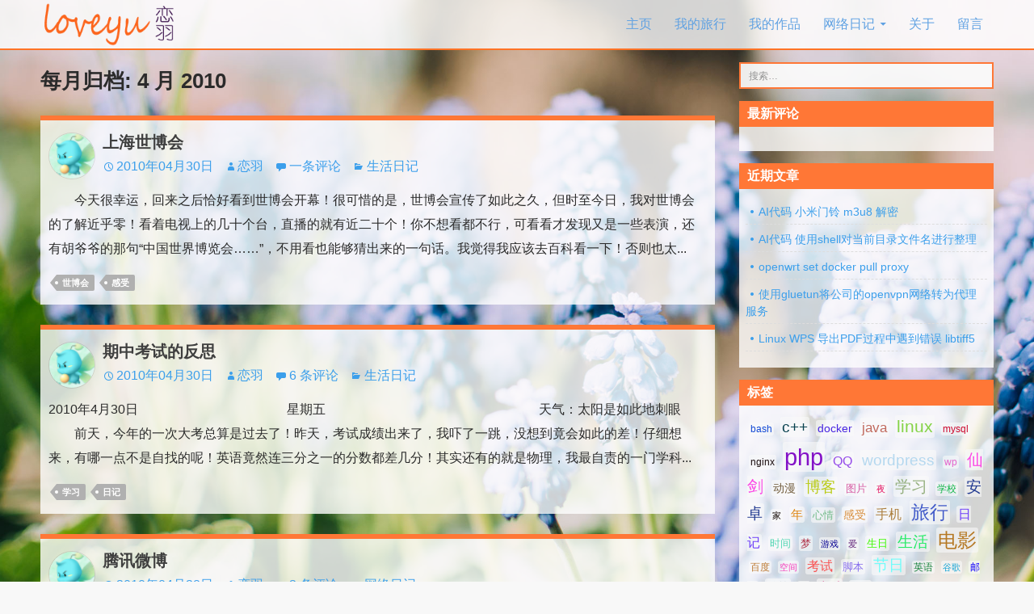

--- FILE ---
content_type: text/html; charset=UTF-8
request_url: https://loveyu.org/date/2010/04
body_size: 10231
content:
<!DOCTYPE html>
<!--[if IE 7]>
<html class="ie ie7" lang="zh-Hans">
<![endif]-->
<!--[if IE 8]>
<html class="ie ie8" lang="zh-Hans">
<![endif]-->
<!--[if !(IE 7) | !(IE 8) ]><!-->
<html lang="zh-Hans">
<!--<![endif]-->
<head>
	<meta charset="UTF-8">
	<meta name="viewport" content="width=device-width">
	<meta http-equiv="X-UA-Compatible" content="IE=edge" />
	<title>4 月 &#8211; 2010 &#8211; 恋羽日记</title>
	<link rel="profile" href="http://gmpg.org/xfn/11">
	<link rel="pingback" href="https://loveyu.org/xmlrpc.php">
	<!--[if lt IE 9]>
	<script async src="https://loveyu.org/wp-content/themes/twoheart/js/html5.js"></script>
	<![endif]-->
	<meta name='robots' content='max-image-preview:large' />
	<style>img:is([sizes="auto" i], [sizes^="auto," i]) { contain-intrinsic-size: 3000px 1500px }</style>
	<link rel="alternate" type="application/rss+xml" title="恋羽日记 &raquo; Feed" href="https://loveyu.org/feed" />
<link rel="alternate" type="application/rss+xml" title="恋羽日记 &raquo; 评论 Feed" href="https://loveyu.org/comments/feed" />
<link rel='stylesheet' id='wp-block-library-css' href='https://loveyu.org/wp-includes/css/dist/block-library/style.min.css?ver=6.8.3' type='text/css' media='all' />
<style id='classic-theme-styles-inline-css' type='text/css'>
/*! This file is auto-generated */
.wp-block-button__link{color:#fff;background-color:#32373c;border-radius:9999px;box-shadow:none;text-decoration:none;padding:calc(.667em + 2px) calc(1.333em + 2px);font-size:1.125em}.wp-block-file__button{background:#32373c;color:#fff;text-decoration:none}
</style>
<style id='global-styles-inline-css' type='text/css'>
:root{--wp--preset--aspect-ratio--square: 1;--wp--preset--aspect-ratio--4-3: 4/3;--wp--preset--aspect-ratio--3-4: 3/4;--wp--preset--aspect-ratio--3-2: 3/2;--wp--preset--aspect-ratio--2-3: 2/3;--wp--preset--aspect-ratio--16-9: 16/9;--wp--preset--aspect-ratio--9-16: 9/16;--wp--preset--color--black: #000000;--wp--preset--color--cyan-bluish-gray: #abb8c3;--wp--preset--color--white: #ffffff;--wp--preset--color--pale-pink: #f78da7;--wp--preset--color--vivid-red: #cf2e2e;--wp--preset--color--luminous-vivid-orange: #ff6900;--wp--preset--color--luminous-vivid-amber: #fcb900;--wp--preset--color--light-green-cyan: #7bdcb5;--wp--preset--color--vivid-green-cyan: #00d084;--wp--preset--color--pale-cyan-blue: #8ed1fc;--wp--preset--color--vivid-cyan-blue: #0693e3;--wp--preset--color--vivid-purple: #9b51e0;--wp--preset--gradient--vivid-cyan-blue-to-vivid-purple: linear-gradient(135deg,rgba(6,147,227,1) 0%,rgb(155,81,224) 100%);--wp--preset--gradient--light-green-cyan-to-vivid-green-cyan: linear-gradient(135deg,rgb(122,220,180) 0%,rgb(0,208,130) 100%);--wp--preset--gradient--luminous-vivid-amber-to-luminous-vivid-orange: linear-gradient(135deg,rgba(252,185,0,1) 0%,rgba(255,105,0,1) 100%);--wp--preset--gradient--luminous-vivid-orange-to-vivid-red: linear-gradient(135deg,rgba(255,105,0,1) 0%,rgb(207,46,46) 100%);--wp--preset--gradient--very-light-gray-to-cyan-bluish-gray: linear-gradient(135deg,rgb(238,238,238) 0%,rgb(169,184,195) 100%);--wp--preset--gradient--cool-to-warm-spectrum: linear-gradient(135deg,rgb(74,234,220) 0%,rgb(151,120,209) 20%,rgb(207,42,186) 40%,rgb(238,44,130) 60%,rgb(251,105,98) 80%,rgb(254,248,76) 100%);--wp--preset--gradient--blush-light-purple: linear-gradient(135deg,rgb(255,206,236) 0%,rgb(152,150,240) 100%);--wp--preset--gradient--blush-bordeaux: linear-gradient(135deg,rgb(254,205,165) 0%,rgb(254,45,45) 50%,rgb(107,0,62) 100%);--wp--preset--gradient--luminous-dusk: linear-gradient(135deg,rgb(255,203,112) 0%,rgb(199,81,192) 50%,rgb(65,88,208) 100%);--wp--preset--gradient--pale-ocean: linear-gradient(135deg,rgb(255,245,203) 0%,rgb(182,227,212) 50%,rgb(51,167,181) 100%);--wp--preset--gradient--electric-grass: linear-gradient(135deg,rgb(202,248,128) 0%,rgb(113,206,126) 100%);--wp--preset--gradient--midnight: linear-gradient(135deg,rgb(2,3,129) 0%,rgb(40,116,252) 100%);--wp--preset--font-size--small: 13px;--wp--preset--font-size--medium: 20px;--wp--preset--font-size--large: 36px;--wp--preset--font-size--x-large: 42px;--wp--preset--spacing--20: 0.44rem;--wp--preset--spacing--30: 0.67rem;--wp--preset--spacing--40: 1rem;--wp--preset--spacing--50: 1.5rem;--wp--preset--spacing--60: 2.25rem;--wp--preset--spacing--70: 3.38rem;--wp--preset--spacing--80: 5.06rem;--wp--preset--shadow--natural: 6px 6px 9px rgba(0, 0, 0, 0.2);--wp--preset--shadow--deep: 12px 12px 50px rgba(0, 0, 0, 0.4);--wp--preset--shadow--sharp: 6px 6px 0px rgba(0, 0, 0, 0.2);--wp--preset--shadow--outlined: 6px 6px 0px -3px rgba(255, 255, 255, 1), 6px 6px rgba(0, 0, 0, 1);--wp--preset--shadow--crisp: 6px 6px 0px rgba(0, 0, 0, 1);}:where(.is-layout-flex){gap: 0.5em;}:where(.is-layout-grid){gap: 0.5em;}body .is-layout-flex{display: flex;}.is-layout-flex{flex-wrap: wrap;align-items: center;}.is-layout-flex > :is(*, div){margin: 0;}body .is-layout-grid{display: grid;}.is-layout-grid > :is(*, div){margin: 0;}:where(.wp-block-columns.is-layout-flex){gap: 2em;}:where(.wp-block-columns.is-layout-grid){gap: 2em;}:where(.wp-block-post-template.is-layout-flex){gap: 1.25em;}:where(.wp-block-post-template.is-layout-grid){gap: 1.25em;}.has-black-color{color: var(--wp--preset--color--black) !important;}.has-cyan-bluish-gray-color{color: var(--wp--preset--color--cyan-bluish-gray) !important;}.has-white-color{color: var(--wp--preset--color--white) !important;}.has-pale-pink-color{color: var(--wp--preset--color--pale-pink) !important;}.has-vivid-red-color{color: var(--wp--preset--color--vivid-red) !important;}.has-luminous-vivid-orange-color{color: var(--wp--preset--color--luminous-vivid-orange) !important;}.has-luminous-vivid-amber-color{color: var(--wp--preset--color--luminous-vivid-amber) !important;}.has-light-green-cyan-color{color: var(--wp--preset--color--light-green-cyan) !important;}.has-vivid-green-cyan-color{color: var(--wp--preset--color--vivid-green-cyan) !important;}.has-pale-cyan-blue-color{color: var(--wp--preset--color--pale-cyan-blue) !important;}.has-vivid-cyan-blue-color{color: var(--wp--preset--color--vivid-cyan-blue) !important;}.has-vivid-purple-color{color: var(--wp--preset--color--vivid-purple) !important;}.has-black-background-color{background-color: var(--wp--preset--color--black) !important;}.has-cyan-bluish-gray-background-color{background-color: var(--wp--preset--color--cyan-bluish-gray) !important;}.has-white-background-color{background-color: var(--wp--preset--color--white) !important;}.has-pale-pink-background-color{background-color: var(--wp--preset--color--pale-pink) !important;}.has-vivid-red-background-color{background-color: var(--wp--preset--color--vivid-red) !important;}.has-luminous-vivid-orange-background-color{background-color: var(--wp--preset--color--luminous-vivid-orange) !important;}.has-luminous-vivid-amber-background-color{background-color: var(--wp--preset--color--luminous-vivid-amber) !important;}.has-light-green-cyan-background-color{background-color: var(--wp--preset--color--light-green-cyan) !important;}.has-vivid-green-cyan-background-color{background-color: var(--wp--preset--color--vivid-green-cyan) !important;}.has-pale-cyan-blue-background-color{background-color: var(--wp--preset--color--pale-cyan-blue) !important;}.has-vivid-cyan-blue-background-color{background-color: var(--wp--preset--color--vivid-cyan-blue) !important;}.has-vivid-purple-background-color{background-color: var(--wp--preset--color--vivid-purple) !important;}.has-black-border-color{border-color: var(--wp--preset--color--black) !important;}.has-cyan-bluish-gray-border-color{border-color: var(--wp--preset--color--cyan-bluish-gray) !important;}.has-white-border-color{border-color: var(--wp--preset--color--white) !important;}.has-pale-pink-border-color{border-color: var(--wp--preset--color--pale-pink) !important;}.has-vivid-red-border-color{border-color: var(--wp--preset--color--vivid-red) !important;}.has-luminous-vivid-orange-border-color{border-color: var(--wp--preset--color--luminous-vivid-orange) !important;}.has-luminous-vivid-amber-border-color{border-color: var(--wp--preset--color--luminous-vivid-amber) !important;}.has-light-green-cyan-border-color{border-color: var(--wp--preset--color--light-green-cyan) !important;}.has-vivid-green-cyan-border-color{border-color: var(--wp--preset--color--vivid-green-cyan) !important;}.has-pale-cyan-blue-border-color{border-color: var(--wp--preset--color--pale-cyan-blue) !important;}.has-vivid-cyan-blue-border-color{border-color: var(--wp--preset--color--vivid-cyan-blue) !important;}.has-vivid-purple-border-color{border-color: var(--wp--preset--color--vivid-purple) !important;}.has-vivid-cyan-blue-to-vivid-purple-gradient-background{background: var(--wp--preset--gradient--vivid-cyan-blue-to-vivid-purple) !important;}.has-light-green-cyan-to-vivid-green-cyan-gradient-background{background: var(--wp--preset--gradient--light-green-cyan-to-vivid-green-cyan) !important;}.has-luminous-vivid-amber-to-luminous-vivid-orange-gradient-background{background: var(--wp--preset--gradient--luminous-vivid-amber-to-luminous-vivid-orange) !important;}.has-luminous-vivid-orange-to-vivid-red-gradient-background{background: var(--wp--preset--gradient--luminous-vivid-orange-to-vivid-red) !important;}.has-very-light-gray-to-cyan-bluish-gray-gradient-background{background: var(--wp--preset--gradient--very-light-gray-to-cyan-bluish-gray) !important;}.has-cool-to-warm-spectrum-gradient-background{background: var(--wp--preset--gradient--cool-to-warm-spectrum) !important;}.has-blush-light-purple-gradient-background{background: var(--wp--preset--gradient--blush-light-purple) !important;}.has-blush-bordeaux-gradient-background{background: var(--wp--preset--gradient--blush-bordeaux) !important;}.has-luminous-dusk-gradient-background{background: var(--wp--preset--gradient--luminous-dusk) !important;}.has-pale-ocean-gradient-background{background: var(--wp--preset--gradient--pale-ocean) !important;}.has-electric-grass-gradient-background{background: var(--wp--preset--gradient--electric-grass) !important;}.has-midnight-gradient-background{background: var(--wp--preset--gradient--midnight) !important;}.has-small-font-size{font-size: var(--wp--preset--font-size--small) !important;}.has-medium-font-size{font-size: var(--wp--preset--font-size--medium) !important;}.has-large-font-size{font-size: var(--wp--preset--font-size--large) !important;}.has-x-large-font-size{font-size: var(--wp--preset--font-size--x-large) !important;}
:where(.wp-block-post-template.is-layout-flex){gap: 1.25em;}:where(.wp-block-post-template.is-layout-grid){gap: 1.25em;}
:where(.wp-block-columns.is-layout-flex){gap: 2em;}:where(.wp-block-columns.is-layout-grid){gap: 2em;}
:root :where(.wp-block-pullquote){font-size: 1.5em;line-height: 1.6;}
</style>
<link rel='stylesheet' id='twoheart-style-css' href='https://loveyu.org/wp-content/themes/twoheart/style.css?ver=1.9.63' type='text/css' media='all' />
<link rel='stylesheet' id='codecolorer-css' href='https://loveyu.org/wp-content/plugins/codecolorer/codecolorer.css?ver=0.10.1' type='text/css' media='screen' />
<script type="text/javascript" src="https://loveyu.org/wp-includes/js/jquery/jquery.min.js?ver=3.7.1" id="jquery-core-js"></script>
<script type="text/javascript" src="https://loveyu.org/wp-includes/js/jquery/jquery-migrate.min.js?ver=3.4.1" id="jquery-migrate-js"></script>
<link rel="https://api.w.org/" href="https://loveyu.org/wp-json/" /><link rel="EditURI" type="application/rsd+xml" title="RSD" href="https://loveyu.org/xmlrpc.php?rsd" />
<meta name="generator" content="WordPress 6.8.3" />
<meta name="keywords" content="2010  4 月恋羽日记" />
<meta name="description" content="恋羽日记在: '2010  4 月恋羽日记' 的文章" />
	</head>

<body class="archive date wp-theme-twoheart">
<div id="page">
	<header id="header" class="site-header" role="banner">
		<div class="header-main">
			<h1 class="site-title"><a href="https://loveyu.org/" rel="home"><img
						src="https://loveyu.org/wp-content/themes/twoheart/images/logo.png?v1=1" alt="logo"/></a></h1>

			<nav id="primary-navigation" class="site-navigation primary-navigation" role="navigation">
				<button class="menu-toggle">菜单</button>
				<a class="screen-reader-text skip-link" href="#content">跳过内容</a>
				<div class="menu-%e5%af%bc%e8%88%aa-container"><ul id="menu-%e5%af%bc%e8%88%aa" class="nav-menu"><li id="menu-item-1666" class="menu-item menu-item-type-custom menu-item-object-custom menu-item-1666"><a href="/" title="恋羽日记">主页</a></li>
<li id="menu-item-5284" class="menu-item menu-item-type-taxonomy menu-item-object-category menu-item-5284"><a href="https://loveyu.org/category/travel">我的旅行</a></li>
<li id="menu-item-1665" class="menu-item menu-item-type-taxonomy menu-item-object-category menu-item-1665"><a href="https://loveyu.org/category/my-app">我的作品</a></li>
<li id="menu-item-1660" class="menu-item menu-item-type-taxonomy menu-item-object-category menu-item-has-children menu-item-1660"><a href="https://loveyu.org/category/web-diary">网络日记</a>
<ul class="sub-menu">
	<li id="menu-item-1662" class="menu-item menu-item-type-taxonomy menu-item-object-category menu-item-1662"><a href="https://loveyu.org/category/my-share">我的分享</a></li>
	<li id="menu-item-2161" class="menu-item menu-item-type-taxonomy menu-item-object-category menu-item-2161"><a href="https://loveyu.org/category/study-note">学习笔记</a></li>
	<li id="menu-item-3435" class="menu-item menu-item-type-taxonomy menu-item-object-category menu-item-3435"><a href="https://loveyu.org/category/life-diary">生活日记</a></li>
	<li id="menu-item-1663" class="menu-item menu-item-type-taxonomy menu-item-object-category menu-item-1663"><a href="https://loveyu.org/category/social-comment">社会点评</a></li>
</ul>
</li>
<li id="menu-item-2018" class="menu-item menu-item-type-post_type menu-item-object-page menu-item-2018"><a href="https://loveyu.org/about">关于</a></li>
<li id="menu-item-2019" class="menu-item menu-item-type-post_type menu-item-object-page menu-item-2019"><a href="https://loveyu.org/message">留言</a></li>
</ul></div>			</nav>
		</div>
	</header>

	<div id="wrap" class="site-main">
	<div id="main-content" class="main-content">
		<div id="primary" class="content-area">
			<div id="content" class="site-content" role="main">
				<header class="page-header">
					<h1 class="page-title">
						每月归档: 4 月 2010					</h1>
				</header>
				<article id="post-541" class="post-541 post type-post status-publish format-standard hentry category-life-diary tag-expo tag-feeling">

	<header class="entry-header">
		<div class="avatar-meta"><img alt='' src='https://secure.gravatar.com/avatar/7fde1acc6012e44df7aabec4f13f65801f51d9caecf81242fae07b3119cdfcae?s=50&#038;r=r' srcset='https://secure.gravatar.com/avatar/7fde1acc6012e44df7aabec4f13f65801f51d9caecf81242fae07b3119cdfcae?s=100&#038;r=r 2x' class='avatar avatar-50 photo' height='50' width='50' decoding='async'/></div>
					<h1 class="entry-title"><a href="https://loveyu.org/541.html" rel="bookmark">上海世博会</a></h1>				<div class="entry-meta">
			<span class="entry-date"><a href="https://loveyu.org/541.html" rel="bookmark"><time class="entry-date" datetime="2010-04-30T23:23:03+08:00">2010年04月30日</time></a></span> <span class="byline"><span class="author vcard"><a class="url fn n" href="https://loveyu.org/author/loveyu" rel="author">恋羽</a></span></span>				<span class="comments-link"><a href="https://loveyu.org/541.html#comments">一条评论</a></span>
						<span class="cat-links"><a href="https://loveyu.org/category/life-diary" rel="category tag">生活日记</a></span>
					</div>
	</header>

			<div class="entry-summary filter-content">
							<p>　　今天很幸运，回来之后恰好看到世博会开幕！很可惜的是，世博会宣传了如此之久，但时至今日，我对世博会的了解近乎零！看着电视上的几十个台，直播的就有近二十个！你不想看都不行，可看看才发现又是一些表演，还有胡爷爷的那句“中国世界博览会……”，不用看也能够猜出来的一句话。我觉得我应该去百科看一下！否则也太...</p>		</div>
	
	<footer class="entry-meta"><span class="tag-links"><a href="https://loveyu.org/tag/expo" rel="tag">世博会</a><a href="https://loveyu.org/tag/feeling" rel="tag">感受</a></span></footer></article>
<article id="post-487" class="post-487 post type-post status-publish format-standard hentry category-life-diary tag-learning tag-diary">

	<header class="entry-header">
		<div class="avatar-meta"><img alt='' src='https://secure.gravatar.com/avatar/7fde1acc6012e44df7aabec4f13f65801f51d9caecf81242fae07b3119cdfcae?s=50&#038;r=r' srcset='https://secure.gravatar.com/avatar/7fde1acc6012e44df7aabec4f13f65801f51d9caecf81242fae07b3119cdfcae?s=100&#038;r=r 2x' class='avatar avatar-50 photo' height='50' width='50' loading='lazy' decoding='async'/></div>
					<h1 class="entry-title"><a href="https://loveyu.org/487.html" rel="bookmark">期中考试的反思</a></h1>				<div class="entry-meta">
			<span class="entry-date"><a href="https://loveyu.org/487.html" rel="bookmark"><time class="entry-date" datetime="2010-04-30T11:34:49+08:00">2010年04月30日</time></a></span> <span class="byline"><span class="author vcard"><a class="url fn n" href="https://loveyu.org/author/loveyu" rel="author">恋羽</a></span></span>				<span class="comments-link"><a href="https://loveyu.org/487.html#comments">6 条评论</a></span>
						<span class="cat-links"><a href="https://loveyu.org/category/life-diary" rel="category tag">生活日记</a></span>
					</div>
	</header>

			<div class="entry-summary filter-content">
							<p> 2010年4月30日　　　　　　　　　　　  星期五  　　　　　　　　　　　　　　　　天气：太阳是如此地刺眼<br />　　前天，今年的一次大考总算是过去了！昨天，考试成绩出来了，我吓了一跳，没想到竟会如此的差！仔细想来，有哪一点不是自找的呢！英语竟然连三分之一的分数都差几分！其实还有的就是物理，我最自责的一门学科...</p>		</div>
	
	<footer class="entry-meta"><span class="tag-links"><a href="https://loveyu.org/tag/learning" rel="tag">学习</a><a href="https://loveyu.org/tag/diary" rel="tag">日记</a></span></footer></article>
<article id="post-483" class="post-483 post type-post status-publish format-standard hentry category-web-diary tag-qq tag-weibo tag-tencent">

	<header class="entry-header">
		<div class="avatar-meta"><img alt='' src='https://secure.gravatar.com/avatar/7fde1acc6012e44df7aabec4f13f65801f51d9caecf81242fae07b3119cdfcae?s=50&#038;r=r' srcset='https://secure.gravatar.com/avatar/7fde1acc6012e44df7aabec4f13f65801f51d9caecf81242fae07b3119cdfcae?s=100&#038;r=r 2x' class='avatar avatar-50 photo' height='50' width='50' loading='lazy' decoding='async'/></div>
					<h1 class="entry-title"><a href="https://loveyu.org/483.html" rel="bookmark">腾讯微博</a></h1>				<div class="entry-meta">
			<span class="entry-date"><a href="https://loveyu.org/483.html" rel="bookmark"><time class="entry-date" datetime="2010-04-28T14:21:11+08:00">2010年04月28日</time></a></span> <span class="byline"><span class="author vcard"><a class="url fn n" href="https://loveyu.org/author/loveyu" rel="author">恋羽</a></span></span>				<span class="comments-link"><a href="https://loveyu.org/483.html#comments">2 条评论</a></span>
						<span class="cat-links"><a href="https://loveyu.org/category/web-diary" rel="category tag">网络日记</a></span>
					</div>
	</header>

			<div class="entry-summary filter-content">
							<p> 　　微博现在见的真多了，新浪的，网易的，人人网的，等等。现在腾讯又出来凑热闹，把运行了几年的滔滔关了，又打算来抢微博这块肥肉！当然，它可以凭借自己的大量用户争夺市场！这必定会在微博上出现一场不小的风波，现在腾讯微博开始内测，反响非常地好！只是不知正式上线的时候我们这些Q友又会怎样去看待！<br />　　微博...</p>		</div>
	
	<footer class="entry-meta"><span class="tag-links"><a href="https://loveyu.org/tag/qq" rel="tag">QQ</a><a href="https://loveyu.org/tag/weibo" rel="tag">微博</a><a href="https://loveyu.org/tag/tencent" rel="tag">腾讯</a></span></footer></article>
<article id="post-482" class="post-482 post type-post status-publish format-standard hentry category-casual tag-girl">

	<header class="entry-header">
		<div class="avatar-meta"><img alt='' src='https://secure.gravatar.com/avatar/7fde1acc6012e44df7aabec4f13f65801f51d9caecf81242fae07b3119cdfcae?s=50&#038;r=r' srcset='https://secure.gravatar.com/avatar/7fde1acc6012e44df7aabec4f13f65801f51d9caecf81242fae07b3119cdfcae?s=100&#038;r=r 2x' class='avatar avatar-50 photo' height='50' width='50' loading='lazy' decoding='async'/></div>
					<h1 class="entry-title"><a href="https://loveyu.org/482.html" rel="bookmark">我们班的那群女生</a></h1>				<div class="entry-meta">
			<span class="entry-date"><a href="https://loveyu.org/482.html" rel="bookmark"><time class="entry-date" datetime="2010-04-28T12:34:16+08:00">2010年04月28日</time></a></span> <span class="byline"><span class="author vcard"><a class="url fn n" href="https://loveyu.org/author/loveyu" rel="author">恋羽</a></span></span>				<span class="comments-link"><a href="https://loveyu.org/482.html#comments">一条评论</a></span>
						<span class="cat-links"><a href="https://loveyu.org/category/casual" rel="category tag">随便写写</a></span>
					</div>
	</header>

			<div class="entry-summary filter-content">
							<p>　　 “高一的女孩子生机勃勃，高二的女生死气沉沉，高三的女同学灰头土脑。”这是我们语文老师的一句话！这句不算经典，但也算实事求是了，看着我们班的那一群女生还真的挺无奈的！长得漂亮的没有几个，像恐龙的还是有几个（寝室讨论的结果）！她们学习，像个学习的样子。她们说话像吵架，当然这是某些人，也还有几个像淑...</p>		</div>
	
	<footer class="entry-meta"><span class="tag-links"><a href="https://loveyu.org/tag/girl" rel="tag">女生</a></span></footer></article>
<article id="post-481" class="post-481 post type-post status-publish format-standard hentry category-web-diary tag-bbs tag-invitation-code tag-hacker">

	<header class="entry-header">
		<div class="avatar-meta"><img alt='' src='https://secure.gravatar.com/avatar/7fde1acc6012e44df7aabec4f13f65801f51d9caecf81242fae07b3119cdfcae?s=50&#038;r=r' srcset='https://secure.gravatar.com/avatar/7fde1acc6012e44df7aabec4f13f65801f51d9caecf81242fae07b3119cdfcae?s=100&#038;r=r 2x' class='avatar avatar-50 photo' height='50' width='50' loading='lazy' decoding='async'/></div>
					<h1 class="entry-title"><a href="https://loveyu.org/481.html" rel="bookmark">赠送黑基论坛邀请码一个</a></h1>				<div class="entry-meta">
			<span class="entry-date"><a href="https://loveyu.org/481.html" rel="bookmark"><time class="entry-date" datetime="2010-04-27T18:10:54+08:00">2010年04月27日</time></a></span> <span class="byline"><span class="author vcard"><a class="url fn n" href="https://loveyu.org/author/loveyu" rel="author">恋羽</a></span></span>				<span class="comments-link"><a href="https://loveyu.org/481.html#comments">4 条评论</a></span>
						<span class="cat-links"><a href="https://loveyu.org/category/web-diary" rel="category tag">网络日记</a></span>
					</div>
	</header>

			<div class="entry-summary filter-content">
							<p>　　 还记得前段时间，在淘宝上买了两个黑基论坛的激活码，自己用了一个，还有一个。本来朋友说要的，可我申请注册后，看了一下用户权限后，他说算了，刚注册的用户什么功能都没有什么，别说发帖，回帖都成问题，之后他除了QQ邮箱也没有其他邮箱，他呢也就没有注册了！剩的一个也没有什么用处，退又不能退，虽说只有一...</p>		</div>
	
	<footer class="entry-meta"><span class="tag-links"><a href="https://loveyu.org/tag/bbs" rel="tag">论坛</a><a href="https://loveyu.org/tag/invitation-code" rel="tag">邀请码</a><a href="https://loveyu.org/tag/hacker" rel="tag">黑客</a></span></footer></article>
<article id="post-480" class="post-480 post type-post status-publish format-standard hentry category-life-diary tag-learning tag-exam">

	<header class="entry-header">
		<div class="avatar-meta"><img alt='' src='https://secure.gravatar.com/avatar/7fde1acc6012e44df7aabec4f13f65801f51d9caecf81242fae07b3119cdfcae?s=50&#038;r=r' srcset='https://secure.gravatar.com/avatar/7fde1acc6012e44df7aabec4f13f65801f51d9caecf81242fae07b3119cdfcae?s=100&#038;r=r 2x' class='avatar avatar-50 photo' height='50' width='50' loading='lazy' decoding='async'/></div>
					<h1 class="entry-title"><a href="https://loveyu.org/480.html" rel="bookmark">期中考试</a></h1>				<div class="entry-meta">
			<span class="entry-date"><a href="https://loveyu.org/480.html" rel="bookmark"><time class="entry-date" datetime="2010-04-26T23:18:22+08:00">2010年04月26日</time></a></span> <span class="byline"><span class="author vcard"><a class="url fn n" href="https://loveyu.org/author/loveyu" rel="author">恋羽</a></span></span>				<span class="comments-link"><a href="https://loveyu.org/480.html#comments">一条评论</a></span>
						<span class="cat-links"><a href="https://loveyu.org/category/life-diary" rel="category tag">生活日记</a></span>
					</div>
	</header>

			<div class="entry-summary filter-content">
							<p>2010年4月26日 星期一　　天气：晴<br />　　今天期中考试的第一天，语文和物理，语文并没有什么难度，反正所有语文考试都差不多。只是物理，我非常害怕，我担心自己考不好，虽说不存在心理压力，但自己所学根本就没掌握，自己清楚，还特别知道，就是没掌握。<br />　　我从来不曾出现过不懂的问题，平时做题时，物理做得很少，自...</p>		</div>
	
	<footer class="entry-meta"><span class="tag-links"><a href="https://loveyu.org/tag/learning" rel="tag">学习</a><a href="https://loveyu.org/tag/exam" rel="tag">考试</a></span></footer></article>
        <nav class="navigation paging-navigation" role="navigation">
            <h1 class="screen-reader-text">文章分页</h1>

            <div class="pagination loop-pagination">
                <span aria-current="page" class="page-numbers current">1</span>
<a class="page-numbers" href="https://loveyu.org/date/2010/04/page/2">2</a>
<span class="page-numbers dots">&hellip;</span>
<a class="page-numbers" href="https://loveyu.org/date/2010/04/page/4">4</a>
<a class="next page-numbers" href="https://loveyu.org/date/2010/04/page/2">下一页</a>            </div>
            <!-- .pagination -->
        </nav><!-- .navigation -->
        			</div>
		</div>
			<div id="secondary" class="widget-area" role="complementary">
		<aside id="search-2" class="widget widget_search"><form role="search" method="get" class="search-form" action="https://loveyu.org/">
				<label>
					<span class="screen-reader-text">搜索：</span>
					<input type="search" class="search-field" placeholder="搜索&hellip;" value="" name="s" />
				</label>
				<input type="submit" class="search-submit" value="搜索" />
			</form></aside><aside id="avatarcomments-2" class="widget avatar_comments"><h3 class="widget-title">最新评论</h3>		<ul class="widget_avatar_comments">
					</ul>
		</aside>
		<aside id="recent-posts-2" class="widget widget_recent_entries">
		<h3 class="widget-title">近期文章</h3>
		<ul>
											<li>
					<a href="https://loveyu.org/6126.html">AI代码 小米门铃 m3u8 解密</a>
									</li>
											<li>
					<a href="https://loveyu.org/6119.html">AI代码 使用shell对当前目录文件名进行整理</a>
									</li>
											<li>
					<a href="https://loveyu.org/6115.html">openwrt set docker pull proxy</a>
									</li>
											<li>
					<a href="https://loveyu.org/6109.html">使用gluetun将公司的openvpn网络转为代理服务</a>
									</li>
											<li>
					<a href="https://loveyu.org/6101.html">Linux WPS 导出PDF过程中遇到错误 libtiff5</a>
									</li>
					</ul>

		</aside><aside id="tag_cloud-2" class="widget widget_tag_cloud"><h3 class="widget-title">标签</h3><div class="tagcloud"><a href="https://loveyu.org/tag/bash" class="tag-cloud-link tag-link-492 tag-link-position-1" style="color:#1349d5;font-size: 8.6603773584906pt;" aria-label="bash (7 项);">bash</a>
<a href="https://loveyu.org/tag/c" class="tag-cloud-link tag-link-303 tag-link-position-2" style="color:#09424f;font-size: 14.207547169811pt;" aria-label="c++ (20 项);">c++</a>
<a href="https://loveyu.org/tag/docker" class="tag-cloud-link tag-link-669 tag-link-position-3" style="color:#4927e1;font-size: 10.509433962264pt;" aria-label="docker (10 项);">docker</a>
<a href="https://loveyu.org/tag/java" class="tag-cloud-link tag-link-326 tag-link-position-4" style="color:#c16a5e;font-size: 13.018867924528pt;" aria-label="java (16 项);">java</a>
<a href="https://loveyu.org/tag/linux" class="tag-cloud-link tag-link-341 tag-link-position-5" style="color:#85d347;font-size: 16.056603773585pt;" aria-label="linux (28 项);">linux</a>
<a href="https://loveyu.org/tag/mysql" class="tag-cloud-link tag-link-360 tag-link-position-6" style="color:#cc092e;font-size: 8.6603773584906pt;" aria-label="mysql (7 项);">mysql</a>
<a href="https://loveyu.org/tag/nginx" class="tag-cloud-link tag-link-363 tag-link-position-7" style="color:#1b0e0f;font-size: 9.3207547169811pt;" aria-label="nginx (8 项);">nginx</a>
<a href="https://loveyu.org/tag/php" class="tag-cloud-link tag-link-272 tag-link-position-8" style="color:#8312c7;font-size: 22pt;" aria-label="php (81 项);">php</a>
<a href="https://loveyu.org/tag/qq" class="tag-cloud-link tag-link-36 tag-link-position-9" style="color:#944ae9;font-size: 12.358490566038pt;" aria-label="QQ (14 项);">QQ</a>
<a href="https://loveyu.org/tag/wordpress" class="tag-cloud-link tag-link-161 tag-link-position-10" style="color:#b5d8ef;font-size: 14.471698113208pt;" aria-label="wordpress (21 项);">wordpress</a>
<a href="https://loveyu.org/tag/wp" class="tag-cloud-link tag-link-101 tag-link-position-11" style="color:#e467cc;font-size: 8.6603773584906pt;" aria-label="wp (7 项);">wp</a>
<a href="https://loveyu.org/tag/pal" class="tag-cloud-link tag-link-30 tag-link-position-12" style="color:#fc43e5;font-size: 15.264150943396pt;" aria-label="仙剑 (24 项);">仙剑</a>
<a href="https://loveyu.org/tag/animation" class="tag-cloud-link tag-link-327 tag-link-position-13" style="color:#705b3b;font-size: 10.509433962264pt;" aria-label="动漫 (10 项);">动漫</a>
<a href="https://loveyu.org/tag/blog" class="tag-cloud-link tag-link-85 tag-link-position-14" style="color:#bacb15;font-size: 13.943396226415pt;" aria-label="博客 (19 项);">博客</a>
<a href="https://loveyu.org/tag/picture" class="tag-cloud-link tag-link-197 tag-link-position-15" style="color:#d75fa5;font-size: 9.9811320754717pt;" aria-label="图片 (9 项);">图片</a>
<a href="https://loveyu.org/tag/night" class="tag-cloud-link tag-link-7 tag-link-position-16" style="color:#e31562;font-size: 8pt;" aria-label="夜 (6 项);">夜</a>
<a href="https://loveyu.org/tag/learning" class="tag-cloud-link tag-link-64 tag-link-position-17" style="color:#97b181;font-size: 15.264150943396pt;" aria-label="学习 (24 项);">学习</a>
<a href="https://loveyu.org/tag/school" class="tag-cloud-link tag-link-104 tag-link-position-18" style="color:#12b648;font-size: 9.3207547169811pt;" aria-label="学校 (8 项);">学校</a>
<a href="https://loveyu.org/tag/android" class="tag-cloud-link tag-link-391 tag-link-position-19" style="color:#233b91;font-size: 14.471698113208pt;" aria-label="安卓 (21 项);">安卓</a>
<a href="https://loveyu.org/tag/home" class="tag-cloud-link tag-link-118 tag-link-position-20" style="color:#100600;font-size: 8pt;" aria-label="家 (6 项);">家</a>
<a href="https://loveyu.org/tag/year" class="tag-cloud-link tag-link-10 tag-link-position-21" style="color:#de8511;font-size: 11.037735849057pt;" aria-label="年 (11 项);">年</a>
<a href="https://loveyu.org/tag/mood" class="tag-cloud-link tag-link-49 tag-link-position-22" style="color:#73bb8a;font-size: 9.9811320754717pt;" aria-label="心情 (9 项);">心情</a>
<a href="https://loveyu.org/tag/feeling" class="tag-cloud-link tag-link-6 tag-link-position-23" style="color:#d78d3b;font-size: 10.509433962264pt;" aria-label="感受 (10 项);">感受</a>
<a href="https://loveyu.org/tag/cell-phone" class="tag-cloud-link tag-link-100 tag-link-position-24" style="color:#ac7e3c;font-size: 11.962264150943pt;" aria-label="手机 (13 项);">手机</a>
<a href="https://loveyu.org/tag/travel" class="tag-cloud-link tag-link-404 tag-link-position-25" style="color:#435bc9;font-size: 17.11320754717pt;" aria-label="旅行 (34 项);">旅行</a>
<a href="https://loveyu.org/tag/diary" class="tag-cloud-link tag-link-57 tag-link-position-26" style="color:#6b3bf9;font-size: 11.962264150943pt;" aria-label="日记 (13 项);">日记</a>
<a href="https://loveyu.org/tag/time" class="tag-cloud-link tag-link-26 tag-link-position-27" style="color:#52d6b3;font-size: 9.9811320754717pt;" aria-label="时间 (9 项);">时间</a>
<a href="https://loveyu.org/tag/dream" class="tag-cloud-link tag-link-358 tag-link-position-28" style="color:#af3349;font-size: 9.9811320754717pt;" aria-label="梦 (9 项);">梦</a>
<a href="https://loveyu.org/tag/game" class="tag-cloud-link tag-link-90 tag-link-position-29" style="color:#080393;font-size: 8pt;" aria-label="游戏 (6 项);">游戏</a>
<a href="https://loveyu.org/tag/love" class="tag-cloud-link tag-link-72 tag-link-position-30" style="color:#65267a;font-size: 8pt;" aria-label="爱 (6 项);">爱</a>
<a href="https://loveyu.org/tag/birthday" class="tag-cloud-link tag-link-262 tag-link-position-31" style="color:#3cf901;font-size: 9.9811320754717pt;" aria-label="生日 (9 项);">生日</a>
<a href="https://loveyu.org/tag/life" class="tag-cloud-link tag-link-232 tag-link-position-32" style="color:#27eb67;font-size: 14.471698113208pt;" aria-label="生活 (21 项);">生活</a>
<a href="https://loveyu.org/tag/movie" class="tag-cloud-link tag-link-119 tag-link-position-33" style="color:#b57721;font-size: 17.905660377358pt;" aria-label="电影 (39 项);">电影</a>
<a href="https://loveyu.org/tag/baidu" class="tag-cloud-link tag-link-66 tag-link-position-34" style="color:#bc7931;font-size: 8.6603773584906pt;" aria-label="百度 (7 项);">百度</a>
<a href="https://loveyu.org/tag/space" class="tag-cloud-link tag-link-83 tag-link-position-35" style="color:#f53bba;font-size: 8pt;" aria-label="空间 (6 项);">空间</a>
<a href="https://loveyu.org/tag/exam" class="tag-cloud-link tag-link-76 tag-link-position-36" style="color:#f85151;font-size: 11.962264150943pt;" aria-label="考试 (13 项);">考试</a>
<a href="https://loveyu.org/tag/script" class="tag-cloud-link tag-link-435 tag-link-position-37" style="color:#856ced;font-size: 9.9811320754717pt;" aria-label="脚本 (9 项);">脚本</a>
<a href="https://loveyu.org/tag/festival" class="tag-cloud-link tag-link-21 tag-link-position-38" style="color:#70fcfa;font-size: 14.471698113208pt;" aria-label="节日 (21 项);">节日</a>
<a href="https://loveyu.org/tag/english" class="tag-cloud-link tag-link-138 tag-link-position-39" style="color:#18823c;font-size: 8.6603773584906pt;" aria-label="英语 (7 项);">英语</a>
<a href="https://loveyu.org/tag/google" class="tag-cloud-link tag-link-117 tag-link-position-40" style="color:#12a3d4;font-size: 8pt;" aria-label="谷歌 (6 项);">谷歌</a>
<a href="https://loveyu.org/tag/mail" class="tag-cloud-link tag-link-246 tag-link-position-41" style="color:#1202fc;font-size: 8.6603773584906pt;" aria-label="邮件 (7 项);">邮件</a>
<a href="https://loveyu.org/tag/essay" class="tag-cloud-link tag-link-428 tag-link-position-42" style="color:#5c8178;font-size: 10.509433962264pt;" aria-label="随笔 (10 项);">随笔</a>
<a href="https://loveyu.org/tag/snow" class="tag-cloud-link tag-link-60 tag-link-position-43" style="color:#b6b84b;font-size: 8.6603773584906pt;" aria-label="雪 (7 项);">雪</a>
<a href="https://loveyu.org/tag/music" class="tag-cloud-link tag-link-29 tag-link-position-44" style="color:#d23a80;font-size: 10.509433962264pt;" aria-label="音乐 (10 项);">音乐</a>
<a href="https://loveyu.org/tag/national-college-entrance-examination" class="tag-cloud-link tag-link-131 tag-link-position-45" style="color:#72ef2b;font-size: 9.3207547169811pt;" aria-label="高考 (8 项);">高考</a></div>
</aside><aside id="categories-2" class="widget widget_categories"><h3 class="widget-title">分类</h3>
			<ul>
					<li class="cat-item cat-item-339"><a href="https://loveyu.org/category/study-note">学习笔记</a>
</li>
	<li class="cat-item cat-item-296"><a href="https://loveyu.org/category/my-follow">我所关注</a>
</li>
	<li class="cat-item cat-item-288"><a href="https://loveyu.org/category/my-app">我的作品</a>
</li>
	<li class="cat-item cat-item-287"><a href="https://loveyu.org/category/my-share">我的分享</a>
</li>
	<li class="cat-item cat-item-636"><a href="https://loveyu.org/category/travel">我的旅行</a>
</li>
	<li class="cat-item cat-item-547"><a href="https://loveyu.org/category/autobiography">我的自述</a>
</li>
	<li class="cat-item cat-item-289"><a href="https://loveyu.org/category/life-diary">生活日记</a>
</li>
	<li class="cat-item cat-item-294"><a href="https://loveyu.org/category/social-comment">社会点评</a>
</li>
	<li class="cat-item cat-item-544"><a href="https://loveyu.org/category/private-diary">私人日记</a>
</li>
	<li class="cat-item cat-item-290"><a href="https://loveyu.org/category/web-diary">网络日记</a>
</li>
	<li class="cat-item cat-item-295"><a href="https://loveyu.org/category/poetry">诗词共赏</a>
</li>
	<li class="cat-item cat-item-1"><a href="https://loveyu.org/category/casual">随便写写</a>
</li>
			</ul>

			</aside>	</div>
	</div>
    <script type="text/javascript">
        var cpro_id = "u3477225";
    </script>
    <script type="text/javascript" src="//cpro.baidustatic.com/cpro/ui/c.js"></script>
  </div><!-- #warp -->
<footer class="site-footer" role="contentinfo">
	<div class="site-info">
		&copy;2010-2025 <a href="/">恋羽日记</a>
		<span class="more_info"> | 时光悄悄流过，我们是否曾记得。</span>
	</div>
</footer>
</div><!-- #page -->
<script async type="text/javascript" src="https://loveyu.org/wp-content/themes/twoheart/js/lazysizes.min.js" charset="UTF-8"></script>
<script type="speculationrules">
{"prefetch":[{"source":"document","where":{"and":[{"href_matches":"\/*"},{"not":{"href_matches":["\/wp-*.php","\/wp-admin\/*","\/wp-content\/uploads\/*","\/wp-content\/*","\/wp-content\/plugins\/*","\/wp-content\/themes\/twoheart\/*","\/*\\?(.+)"]}},{"not":{"selector_matches":"a[rel~=\"nofollow\"]"}},{"not":{"selector_matches":".no-prefetch, .no-prefetch a"}}]},"eagerness":"conservative"}]}
</script>
<script type="text/javascript" src="https://loveyu.org/wp-content/themes/twoheart/js/functions.min.js?ver=1.4.50" id="twoheart-script-js"></script>
	<script type="text/javascript">console.log("5 queries in 0.085 seconds.");</script>
</body>
</html>
<!--
Performance optimized by Redis Object Cache. Learn more: https://wprediscache.com

使用 PhpRedis (v6.2.0) 从 Redis 检索了 1502 个对象 (193 KB)。
-->


--- FILE ---
content_type: text/css
request_url: https://loveyu.org/wp-content/themes/twoheart/style.css?ver=1.9.63
body_size: 29420
content:
@charset "utf-8";
/*
Theme Name:Two heart
Theme URI:http://www.loveyu.org
Author:Loveyu
Author URI:http://www.loveyu.org/
Description:随便写写的自适应主题
Version:0.1
希望有人会喜欢吧
*/
/**
* 重置基础样式
*/
html,body,div,span,applet,object,iframe,h1,h2,h3,h4,h5,h6,p,blockquote,pre,a,abbr,acronym,address,big,cite,code,del,dfn,em,font,ins,kbd,q,s,samp,small,strike,strong,sub,sup,tt,var,dl,dt,dd,ol,ul,li,fieldset,form,label,legend,table,caption,tbody,tfoot,thead,tr,th,td{border:0;font-family:'Tahoma','Arial',"微软雅黑","宋体";font-size:100%;font-style:inherit;font-weight:inherit;margin:0;outline:0;padding:0;vertical-align:baseline;box-sizing:border-box;}
article,aside,details,figcaption,figure,footer,header,hgroup,nav,section{display:block;}
audio,canvas,video{display:inline-block;max-width:100%;}
html{overflow-y:scroll;-webkit-text-size-adjust:100%;-ms-text-size-adjust:100%;}
body,button,input,select,textarea{color:#2b2b2b;font-family:Lato,sans-serif;font-size:16px;font-weight:400;line-height:1.5;}
body{background:#f8f8f8 fixed center;background-size:cover;}
a{color:#3c9feb;text-decoration:none;}
a:focus{outline:thin dotted;}
a:hover,a:active{outline:0;}
a:active,a:hover{color:#ee5806;}
h1,h2,h3,h4,h5,h6{clear:both;font-weight:700;margin:16px 0 10px;}
h1{font-size:26px;line-height:1.3846153846;}
h2{font-size:22px;line-height:1;}
h3{font-size:20px;line-height:1.0909090909;}
h4{font-size:18px;line-height:1.2;}
h5{font-size:16px;line-height:1.3333333333;}
h6{font-size:14px;line-height:1.5;}
address{font-style:italic;margin-bottom:24px;}
abbr[title]{border-bottom:1px dotted #2b2b2b;cursor:help;}
b,strong{font-weight:700;}
cite,dfn,em,i{font-style:italic;}
mark,ins{background:#fff9c0;text-decoration:none;}
p{margin-bottom:24px;}
code,kbd,tt,var,samp,pre{font-family:monospace,serif;font-size:15px;-webkit-hyphens:none;-moz-hyphens:none;-ms-hyphens:none;hyphens:none;line-height:1.6;}
pre{border:1px solid rgba(0,0,0,0.1);-webkit-box-sizing:border-box;-moz-box-sizing:border-box;box-sizing:border-box;margin-bottom:24px;max-width:100%;overflow:auto;padding:12px;white-space:pre;white-space:pre-wrap;word-wrap:break-word;}
blockquote,q{margin:4px 0;-webkit-hyphens:none;-moz-hyphens:none;-ms-hyphens:none;hyphens:none;quotes:none;}
blockquote:before,blockquote:after,q:before,q:after{content:"";content:none;}
blockquote{color:#767676;font-size:17px;font-style:italic;font-weight:300;line-height:1.2631578947;margin-bottom:5px;}
blockquote cite,blockquote small{color:#2b2b2b;font-size:16px;font-weight:400;line-height:1.5;}
blockquote em,blockquote i,blockquote cite{font-style:normal;}
blockquote strong,blockquote b{font-weight:400;}
small{font-size:smaller;}
big{font-size:125%;}
sup,sub{font-size:75%;height:0;line-height:0;position:relative;vertical-align:baseline;}
sup{bottom:1ex;}
sub{top:.5ex;}
dl{margin-bottom:24px;}
dt{font-weight:bold;}
dd{margin-bottom:12px;}
ul,ol{list-style:none;margin:0 0 24px 20px;}
ul{list-style:disc;}
ol{list-style:decimal;}
li > ul,li > ol{margin:0 0 0 20px;}
img{-ms-interpolation-mode:bicubic;border:0;vertical-align:middle;}
figure{margin:0;}
fieldset{border:1px solid rgba(0,0,0,0.1);margin:0 0 24px;padding:11px 12px 0;}
legend{white-space:normal;}
button,input,select,textarea{-webkit-box-sizing:border-box;-moz-box-sizing:border-box;box-sizing:border-box;font-size:100%;margin:0;max-width:100%;vertical-align:baseline;}
button,input{line-height:normal;}
input,textarea{background-image:-webkit-linear-gradient(hsla(0,0%,100%,0),hsla(0,0%,100%,0));
	/* 移除内联阴影和在IOS上的输入圆角 */;}
button,html input[type="button"],input[type="reset"],input[type="submit"]{-webkit-appearance:button;cursor:pointer;}
button[disabled],input[disabled]{cursor:default;}
input[type="checkbox"],input[type="radio"]{padding:0;}
input[type="search"]{-webkit-appearance:textfield;}
input[type="search"]::-webkit-search-decoration{-webkit-appearance:none;}
button::-moz-focus-inner,input::-moz-focus-inner{border:0;padding:0;}
textarea{overflow:auto;vertical-align:top;}
table,th,td{border:1px solid rgba(0,0,0,0.1);}
table{border-collapse:separate;border-spacing:0;border-width:1px 0 0 1px;margin-bottom:24px;width:100%;}
caption,th,td{font-weight:normal;text-align:left;}
th{border-width:0 1px 1px 0;font-weight:bold;}
td{border-width:0 1px 1px 0;}
del{color:#767676;}
hr{background-color:rgba(0,0,0,0.1);border:0;height:1px;margin-bottom:23px;}
.entry-content hr{border: dashed 1px #aaa;height: 0;margin: 5px 0}
.entry-content ol,.entry-content ul{border-left:3px solid #ddd;background:#fafafa;margin:0;padding:0 0 0 5px;}
.entry-content ol li,.entry-content ul li{padding:0;margin:2px 0 2px 25px;}

/*表格样式*/
.entry-content table{display:block;width:100%;overflow:auto;word-break:keep-all;border:none;border-collapse:collapse;}
.entry-content table tbody,.entry-content table thead{width:100%;}
.entry-content table th{font-weight:700}
.entry-content table th,.entry-content table td{padding:6px 13px;border:1px solid #ddd}
.entry-content table tr{background-color:#fff;border-top:1px solid #ccc}
.entry-content table tr:nth-child(2n){background-color:#f8f8f8}
.entry-content table thead tr{background-color:#ebebeb;}
.entry-content table thead tr th,.entry-content table thead tr td{text-align:center;}
.entry-content table .left{text-align:left;}
.entry-content table .right{text-align:right;}
.entry-content table .center{text-align:center;}

/* Support a widely-adopted but non-standard selector for text selection styles
* to achieve a better experience. See http://core.trac.wordpress.org/ticket/25898.
*/
::selection{background:#5297f5;color:#fff;text-shadow:none;}
::-moz-selection{background:#5297f5;color:#fff;text-shadow:none;}
/**
* The font was graciously generated by Font Squirrel (http://www.fontsquirrel.com). We love those guys.
*/
@font-face{font-family:'Genericons';src:url('genericons/font/genericons-regular-webfont.eot');}
@font-face{font-family:'Genericons';src:url([data-uri]) format('woff'),url('genericons/font/genericons-regular-webfont.ttf') format('truetype'),url('genericons/font/genericons-regular-webfont.svg#genericonsregular') format('svg');font-weight:normal;font-style:normal;}
/**
* 2.0 Repeatable Patterns
* -----------------------------------------------------------------------------
*/
/* Input fields */
input,textarea{border:1px solid rgba(0,0,0,0.1);border-radius:2px;color:#2b2b2b;padding:8px 10px 7px;}
textarea{width:100%;}
input:focus,textarea:focus{border:1px solid rgba(0,0,0,0.3);outline:0;}
/* Buttons */
button,.button,input[type="button"],input[type="reset"],input[type="submit"]{border:0;border-radius:2px;color:#fff;font-size:12px;font-weight:700;padding:10px 30px 11px;text-transform:uppercase;vertical-align:bottom;}
button:hover,button:focus,.button:hover,.button:focus,input[type="button"]:hover,input[type="button"]:focus,input[type="reset"]:hover,input[type="reset"]:focus,input[type="submit"]:hover,input[type="submit"]:focus{background-color:#ff7326;color:#fff;}
button:active,.button:active,input[type="button"]:active,input[type="reset"]:active,input[type="submit"]:active{background-color:#ff5d15;}
.search-field{width:100%;}
.search-submit{display:none;}
/* Placeholder text color -- selectors need to be separate to work. */
::-webkit-input-placeholder{color:#939393;}
:-moz-placeholder{color:#939393;}
::-moz-placeholder{color:#939393;opacity:1;
	/* Since FF19 lowers the opacity of the placeholder by default */;}
:-ms-input-placeholder{color:#939393;}
/* Responsive images. Fluid images for posts,comments,and widgets */
.comment-content img,.entry-content img,.entry-summary img,#site-header img,.widget img,.wp-caption{max-width:100%;}
.entry-summary:after,.entry-content:after{content:".";display:block;clear:both;height:0;visibility:hidden;}
/**
* Make sure images with WordPress-added height and width attributes are
* scaled correctly.
*/
.comment-content img[height],.entry-content img,.entry-summary img,img[class*="align"],img[class*="wp-image-"],img[class*="attachment-"],#site-header img{height:auto;}
img.size-full,img.size-large,.wp-post-image,.post-thumbnail img{height:auto;max-width:100%;}
/* Make sure embeds and iframes fit their containers */
embed,iframe,object,video{margin-bottom:12px;max-width:100%;}
p{margin:4px 0;}
p > embed,p > iframe,p > object,span > embed,span > iframe,span > object{margin-bottom:0;}
/* Alignment */
.alignleft{float:left;}
.alignright{float:right;}
.aligncenter{display:block;margin-left:auto;margin-right:auto;}
blockquote.alignleft,figure.wp-caption.alignleft,img.alignleft{margin:7px 24px 7px 0;}
.wp-caption.alignleft{margin:7px 14px 7px 0;}
blockquote.alignright,figure.wp-caption.alignright,img.alignright{margin:7px 0 7px 24px;}
.wp-caption.alignright{margin:7px 0 7px 14px;}
blockquote.aligncenter,img.aligncenter,.wp-caption.aligncenter{margin-top:7px;margin-bottom:7px;}
.site-content blockquote.alignleft,.site-content blockquote.alignright{border-top:1px solid rgba(0,0,0,0.1);border-bottom:1px solid rgba(0,0,0,0.1);padding-top:17px;width:50%;}
.site-content blockquote.alignleft p,.site-content blockquote.alignright p{margin-bottom:17px;}
.wp-caption{margin-bottom:24px;}
.wp-caption img[class*="wp-image-"]{display:block;margin:0;}
.wp-caption{color:#767676;}
.wp-caption-text{-webkit-box-sizing:border-box;-moz-box-sizing:border-box;box-sizing:border-box;font-size:12px;font-style:italic;line-height:1.5;margin:9px 0;}
div.wp-caption .wp-caption-text{padding-right:10px;}
div.wp-caption.alignright img[class*="wp-image-"],div.wp-caption.alignright .wp-caption-text{padding-left:10px;padding-right:0;}
.wp-smiley{border:0;margin-bottom:0;margin-top:0;padding:0;height: 1.5em !important;max-height: 1.5em !important;}
.flash-video,iframe{width:100%;height:480px;}
.clearfix{clear:both;float:none;}
.clearfix:after{content:".";display:block;clear:both;height:0;visibility:hidden;}
/* 图标设置 */
.menu-toggle:before{-webkit-font-smoothing:antialiased;display:inline-block;font:normal 16px/1 Genericons;text-decoration:inherit;vertical-align:text-bottom;}
/* 辅助文字 */
.screen-reader-text{clip:rect(1px,1px,1px,1px);position:absolute;}
.screen-reader-text:focus{background-color:#f1f1f1;border-radius:3px;box-shadow:0 0 2px 2px rgba(0,0,0,0.6);clip:auto;color:#21759b;display:block;font-size:14px;font-weight:bold;height:auto;line-height:normal;padding:15px 23px 14px;position:absolute;left:5px;top:5px;text-decoration:none;text-transform:none;width:auto;z-index:100000;
	/* Above WP toolbar */;}
.hide{display:none;}
/**
* 顶部样式
*/
.site-header{width:100%;background-color:#fff;border-bottom:1px solid #ff7736;z-index:4;}
.admin-bar .site-header{top:32px;}
.admin-bar .menu-toggle{margin-top:46px;}
.header-main{width:100%;max-width:1200px;margin:0 auto;min-height:60px;padding:0 10px;-webkit-box-sizing:border-box;-moz-box-sizing:border-box;box-sizing:border-box;}
.site-title{float:left;font-size:26px;font-weight:700;line-height:60px;margin:0;}
.site-title a img{height:60px;display:block;margin:0;padding:0;}
/*
* 顶部通知样式
*/
#Notification{font-size:0.8em;background-color:#fff;opacity:0.7;padding:2px 5px;border:1px dashed #ddd;}
/**
* 菜单按钮样式
*/
.menu-toggle{background-color:#f2f2f2;border-radius:0;cursor:pointer;font-size:0;height:60px;margin:0;overflow:hidden;padding:0;position:absolute;top:0;right:0;text-align:center;width:60px;}
.menu-toggle:before{color:#222;content:"\f419";display:inline;margin-top:16px;}
.menu-toggle:active,.menu-toggle:focus,.menu-toggle:hover{background-color:#f0f0f0;}
.menu-toggle:focus{outline:1px dotted;}
/**
* 导航栏样式
*/
.site-navigation ul{list-style:none;margin:0;}
.site-navigation li{border-top:1px solid #f0f0f0;}
.site-navigation ul ul{margin-left:15px;}
.site-navigation a{color:#5fa1e2;display:block;text-transform:uppercase;}
.site-navigation a:hover{color:#ff7326;}
.site-navigation .current_page_item > a,.site-navigation .current-post-ancestor > a,.site-navigation .current_page_ancestor > a,.site-navigation .current-menu-item > a,.site-navigation .current-menu-ancestor > a{color:#fff;background-color:#ff7326;font-weight:900;}
/* 主导航栏 */
.primary-navigation{-webkit-box-sizing:border-box;-moz-box-sizing:border-box;box-sizing:border-box;font-size:14px;padding-top:24px;}
.primary-navigation.toggled-on{padding:60px 0 12px;}
.primary-navigation .nav-menu{border-bottom:1px solid #fff;display:none;}
.primary-navigation.toggled-on .nav-menu{display:block;}
.primary-navigation a{padding:7px 4px;}
/**
* 底部信息
*/
.site-footer{width:100%;color:#b5b5b5;text-align:center;background:#fff;border-top:2px solid #ff7326;padding-bottom:40px;padding-top:15px;}
.site-footer .site-info{font-size:11pt;width:100%;max-width:1200px;margin:0 auto;padding-bottom:20px;padding-top:10px;}
/**
* 主体内容
*/
.site-main{width:100%;max-width:1200px;margin:0 auto;box-sizing:border-box;padding:5px 10px;}
.main-content:after{content:".";display:block;clear:both;height:0;visibility:hidden;}
.content-area{width:72%;float:left;padding-right:15px;box-sizing:border-box;}
.widget-area{width:28%;padding-left:15px;box-sizing:border-box;float:right;}
/* 标签链接样式 */
.entry-meta .tag-links a{background-color:#b0b0b0;border-radius:0 2px 2px 0;color:#fff;display:inline-block;font-size:11px;font-weight:700;line-height:1.2727272727;margin:2px 4px 2px 10px;padding:3px 7px;position:relative;text-transform:uppercase;}
.entry-meta .tag-links a:hover{background-color:#ff7326;color:#fff;}
.entry-meta .tag-links a:before{border-top:10px solid transparent;border-right:8px solid #b0b0b0;border-bottom:10px solid transparent;content:"";height:0;position:absolute;top:0;left:-8px;width:0;}
.entry-meta .tag-links a:hover:before{border-right-color:#ff7326;}
.entry-meta .tag-links a:after{background-color:#fff;border-radius:50%;content:"";height:4px;position:absolute;top:8px;left:-2px;width:4px;}
.full-size-link:before,.parent-post-link:before,.site-content span + .byline:before,.site-content span + .comments-link:before,.site-content span + .edit-link:before,.site-content span + .entry-date:before{content:"";}
.bypostauthor > article .fn:before,.comment-edit-link:before,.comment-reply-link:before,.comment-reply-login:before,.comment-reply-title small a:before,.attachment span.entry-date:before,.entry-content .edit-link a:before,.entry-meta .edit-link a:before,.site-content .byline a:before,.site-content .comments-link a:before,.site-content .cat-links a:before,.site-content .entry-date a:before,.site-content .featured-post:before,.site-content .full-size-link a:before,.site-content .parent-post-link a:before,.site-content .post-format a:before,.comment-awaiting-moderation:before,.comment-post-error strong:before{-webkit-font-smoothing:antialiased;display:inline-block;font:normal 16px/1 Genericons;text-decoration:inherit;vertical-align:text-bottom;}
.site-content .entry-meta > span{margin-right:10px;}
.site-content .format-video .post-format a:before{content:"\f104";}
.site-content .format-status .post-format a:before{content:"\f105";}
.site-content .format-audio .post-format a:before{content:"\f109";}
.site-content .format-image .post-format a:before{content:"\f473";}
.site-content .format-quote .post-format a:before{content:"\f106";margin-right:2px;}
.site-content .format-gallery .post-format a:before{content:"\f103";margin-right:4px;}
.site-content .format-aside .post-format a:before{content:"\f101";margin-right:2px;}
.site-content .format-link .post-format a:before{content:"\f107";position:relative;top:1px;}
.site-content .format-chat .post-format a:before{content:"\f108";position:relative;top:1px;}
.site-content .featured-post:before{content:"\f308";margin-right:3px;position:relative;top:1px;}
.site-content .entry-date a:before,.attachment .site-content span.entry-date:before{content:"\f303";margin-right:1px;position:relative;top:1px;}
.attachment .site-content span.entry-date:before{content:'';}
.site-content .byline a:before{content:"\f304";}
.site-content .comments-link a:before{content:"\f300";margin-right:2px;}
.site-content .cat-links a:before{content:"\f301";margin-right:2px;}
.entry-content .edit-link a:before,.entry-meta .edit-link a:before{content:"\f411";}
.site-content .full-size-link a:before{content:"\f402";margin-right:1px;}
.site-content .parent-post-link a:before{content:"\f301";}
.site-content .archive-title{border-left:8px solid #ff7326;padding:3px 8px;}
/**
* 主页文章
*/
.hentry{margin:25px 0;padding:15px 10px;background-color:#ffffff;box-sizing:border-box;border-top:6px solid #ff7736;}
.home .hentry .entry-content p,.home .hentry .entry-summary p{letter-spacing:2px;}
.hentry .entry-content p,.hentry .entry-summary p{margin-left:5px;line-height:1.8;word-break:break-all;}
.hentry:after{content:".";display:block;clear:both;height:0;visibility:hidden;}
.hentry:first-child{margin-top:10px;}
.hentry .entry-header{margin-bottom:15px;}
.hentry .filter-content p{line-height:30px;padding:0;margin:4px 0;font-size:16px;}
.hentry .has-post-thumbnail .filter-content p{padding-top:8px;}
.hentry .avatar-meta{width:60px;position:absolute;}
.hentry .avatar-meta img{border-radius:56px;width:56px;height:56px;border:1px solid rgba(0,0,0,0.1);}
.hentry .entry-header h1{padding-left:67px;font-size:20px;line-height:25px;padding-bottom:5px;margin:0 !important;}
.hentry .entry-header h1 a{color:#3f3f3f;}
.hentry .entry-header h1 a:hover{color:#ff7326;}
.hentry h1.top-title{padding-left: 10px;}/*顶部标题无边距*/
.hentry .entry-header .entry-meta{padding-left:67px;margin:0 !important;}
.hentry .featured-image{float:right;}
.hentry .featured-image img{height:auto;width:320px;padding:1px;margin:0 10px 0 10px;border:1px solid #aaa;}
.format-gallery .entry-content{margin:0 15px;}
.gallery:after{content:".";display:block;clear:both;height:0;visibility:hidden;}
.gallery-item{float:left;width:25%;position:relative;}
.gallery-columns-3 .gallery-item{width:33.333333%;}
.gallery-columns-2 .gallery-item{width:50%;}
.gallery-columns-5 .gallery-item{width:20%;}
.gallery-columns-4 .gallery-item{width:25%;}
.gallery-item .gallery-icon{margin:0;}
.gallery-item .gallery-caption{line-height:25px;font-style:normal;margin:2px;padding:0 5px;font-size:14px;background-color:#f3f3f3;position:absolute;bottom:0;left:0;overflow:hidden;width:100%;display:none;}
.gallery-item:hover .gallery-caption{background-color:#fff;background-color:rgba(255,255,255,0.9);color:#333;display:block;}
.gallery-item .gallery-icon img{width:100%;padding:2px;box-sizing:border-box;}
/* 图片生成的图集 */
.format-gallery .picture-gallery .gallery-item{float:left;width:50%;position:relative;}
.format-gallery .gallery-columns-3 .gallery-item{width:33.333333%;}
.format-gallery .gallery-columns-2 .gallery-item{width:50%;}
.format-gallery .gallery-columns-5 .gallery-item{width:20%;}
.format-gallery .gallery-columns-4 .gallery-item{width:25%;}

.home .format-quote .entry-header .entry-meta,.home .format-link .entry-header .entry-meta,.home .format-aside .entry-header .entry-meta,.archive .format-quote .entry-header .entry-meta,.archive .format-link .entry-header .entry-meta,.archive .format-aside .entry-header .entry-meta,.type-page .entry-header .entry-meta,.type-page .entry-header .entry-title,.home .format-quote .entry-header .entry-title,.archive .format-quote .entry-header .entry-title{padding-left:5px;}
.format-quote .entry-content p{background-color:#fafafa;border-left:2px solid #ff7736;padding:10px 15px;margin:16px 0 8px;color:#767676;font-size:17px;font-style:italic;font-weight:300;}
.format-quote .entry-content p:hover{border-left:7px solid #ff7736;padding-left:10px;}
.home .format-link .post-format,.home .format-aside .post-format{font-size:1.5em;}
.home .format-link .post-format a:before,.home .format-aside .post-format a:before{font:normal 1em/1 'Genericons';}
.format-link .entry-content a{display:block;background-color:#fafafa;margin:5px 0;padding-left:10px;font-size:18px;line-height:35px;border-left:4px #ff7736 solid;border-right:4px #ff7736 solid;}
.format-link .entry-content a:hover{background-color:#f3f3f3;}
.format-status .entry-content p{line-height:35px;font-size:18px;}
.format-status .entry-content p a{font-size:1.5em;margin-right:5px;}
.format-image .entry-content img{display:block;max-width:100%;}
.entry-meta{margin-top:10px;}
.entry-content blockquote{border-left:2px #ff7326 solid;background-color:#fafafa;padding:3px 8px;}
.author .archive-header{background-color:#fff;border-left:8px solid #ff7326;padding:8px;margin-top:10px;}
.author .archive-header .archive-title{border-left:none;padding:0;}
.author .archive-header .author-description{text-indent:2em;}
/* 文章布局页面头部 */
body.single .hentry,.type-page{border-top:none;padding:0;margin-bottom:10px;
	/*background:inherit;*/;}
body.single .hentry .entry-content p{margin-left:0;}
body.single .entry-header,.type-page .entry-header{background-color:#ff7326;padding:12px;margin-bottom:5px;}
.type-page .entry-header a,body.single .entry-header a{color:#333;}
.type-page .entry-header .entry-title,body.single .entry-header .entry-title{color:#fff;}
.type-page .entry-header a:hover,body.single .entry-header a:hover{color:#fff;}
body.single .post .avatar-meta img{border:none;}
.type-page .entry-content,body.single .entry-content{padding:5px 8px;background:#fff;margin:0 2px;}
body.single .entry-meta{margin:15px 10px;}
body.single footer.entry-meta{margin:5px 0 0 0;padding:10px 5px;background:#fff;border-bottom:4px solid #ff7326;}
/* 内容页文章样式 */
.type-page .entry-content p,body.single .entry-content p{margin:8px 2px;line-height:32px;}
.type-page .markdown-body p,body.single .markdown-body p{line-height:1.4;}
/* 错误页面 */
.error404 .not-found{margin:100px auto;max-width:500px;border-left:10px solid #ff7326;background-color:#fff;padding:10px;}
.error404 .not-found a{margin-left:20px;font-size:1.8em;}
.error404 .icon-404:before{-webkit-font-smoothing:antialiased;display:inline-block;font:normal 8em/1.2 Genericons;text-decoration:inherit;vertical-align:text-bottom;content:'\f423';margin-left:30px;}
/**
* 小工具
*/
.widget{margin-bottom:15px;margin-top:8px;background-color:#ffffff;box-sizing:border-box;padding-bottom:15px;}
.widget > div,.widget ul{margin:0 10px;}
.widget h3{font-size:16px;margin:0 0 10px 0;line-height:2em;padding-left:10px;color:#fff;background-color:#ff7736;}
.widget h3:first-child{border-top:none;}
.widget ul{list-style:none;margin:0 8px 5px 8px;}
.widget ul:after{content:".";display:block;clear:both;height:0;visibility:hidden;}
.widget ul li{padding-bottom:4px;padding-top:8px;border-bottom:#ddd dashed 1px;font-size:14px;}
.widget ul li a:before{-webkit-font-smoothing:antialiased;display:inline-block;font:normal 16px/1 Genericons;text-decoration:inherit;vertical-align:text-bottom;content:'\f428';}
.widget_tag_cloud:after{content:".";display:block;clear:both;height:0;visibility:hidden;}
.widget_tag_cloud a{margin:2px;padding:2px;background:#fafafa;border-radius:3px;font-size:80%;}
.widget_search{margin-top:5px;font-size:12px;}
.widget_calendar{width:100%;}
.widget_calendar *{border:none;}
.widget_calendar caption{text-align:right;color:#333333;font-size:14px;margin-top:10px;margin-bottom:15px;}
.widget_calendar thead{font-size:12px;}
.widget_calendar thead th{padding-bottom:10px;border:none;text-align:center;}
.widget_calendar tbody{color:#aaaaaa;}
.widget_calendar tbody td{background:#f5f5f5;border:1px solid #ffffff;text-align:center;padding:5px 0;}
.widget_calendar tbody td a{display:block;}
.widget_calendar tbody td:hover,.widget_calendar tbody a:hover{background:#ff7736;color:#fff;}
.widget_calendar tbody .pad{background:none;}
.widget_calendar tfoot #next{font-size:10px;text-transform:uppercase;text-align:right;}
.widget_calendar tfoot #prev{font-size:10px;text-transform:uppercase;padding-top:10px;}
.widget_avatar_comments li{position:relative;}
.widget_avatar_comments li img.avatar{width:30px;height:30px;border-radius:30px;}
.widget_avatar_comments li a{line-height:30px;position:absolute;padding:0 0 0 35px;white-space:nowrap;left:0;width:100%;text-overflow:ellipsis;-o-text-overflow:ellipsis;overflow:hidden;}
ul.widget_avatar_comments li a:before{display:none;}
.widget_search{padding:0;margin-top:10px;}
.widget_search form input{border:2px solid #ff7736;border-radius:inherit;}
.widget_categories ul li,.widget_links ul li,.widget_archive ul li{width:50%;float:left;}
.widget_categories ul li.current-cat a{color:#ff7326;}
.widget_categories ul li.current-cat a:before{content:'\f418';}
.ad-widget{padding:0;}
/*最近访问用户头像*/
p.record_comment_author{margin:0 5px;}
p.record_comment_author a{width:16.6666666666%;margin:0;display:block;float:left;}
p.record_comment_author img{margin:0;box-sizing:border-box;display:block;padding:1px;width:100%;}
p.record_comment_author img:hover{opacity:0.8;}
/*最新状态小工具*/
.show_top_status{margin:0;padding:0;}
.show_top_status .status_content{line-height:1.4;padding:4px 6px;margin: 0}
.show_top_status .top_status_bg_img{display: none;height: 80px;padding: 0;margin: 0;background-size: cover;cursor: pointer;}
/* Search page */
.search h1.page-title{margin-top:0;color:#ff7736;}
.search h1 small{color:#333;}
.search .search-form input{border:3px solid #ff7736;border-radius:inherit;}
.search .search-box{background-color:#fff;padding:15px;}
.search .nothing{margin:25px 0 40px 0;background-color:#fff;padding:15px 10px;border-left:8px solid #ff7326;}
.search-no-results h1.page-title{margin-top:20px;}
.search-no-results .site-content{margin-top:30px;margin-bottom:120px;}
/* Paging Navigation */
.paging-navigation{margin:30px 0;padding:5px 0;}
.paging-navigation:hover{background:rgba(255,255,255,0.9);}
.paging-navigation .loop-pagination{margin-top:-1px;text-align:center;}
.paging-navigation .page-numbers{border-top:2px solid transparent;display:inline-block;font-size:14px;margin-right:12px;padding:7px 8px;text-transform:uppercase;}
.paging-navigation .page-numbers.current{border-top:2px solid #ee5806;}
.paging-navigation a:hover{border-top:2px solid #ff7326;color:#ee5806;}
/* 文章分页 */
.page-links{clear:both;background-color: #f4f4f4;margin:0 -8px -3px -8px;line-height:2;text-transform:uppercase;border-left:#ff7326 solid 3px;}
.page-links a,.page-links > span{display:inline-block;margin:0 1px;text-align:center;padding:0 10px;}
.page-links > span{margin:0;padding:0 10px;background:#ff7326;color:#fff}
.page-links > span.page-links-title{margin:0;padding:0 0 0 5px;background:inherit;color:inherit}
.page-links a{text-decoration:none;}
.page-links a:hover{background:#41a62a;color:#fff;}
.page-links > .page-links-title{height:auto;margin:0;padding-right:7px;width:auto;}
/* 图片分页 */
.image-navigation{background-color:#fff;margin:0;padding:0;}
.image-navigation span{float:left;line-height:1.8;padding:0 8px;}
.single-attachment .hentry{margin-bottom:10px;}
.image-navigation span.previous-image:before,.image-navigation span.next-image:after{-webkit-font-smoothing:antialiased;font-family:'Genericons';text-decoration:inherit;font-weight:normal;font-style:normal;vertical-align:middle;}
.image-navigation span.previous-image:before{content:'\f459';margin-right:1px;}
.image-navigation span.next-image:after{content:'\f458';margin-left:1px;}
.image-navigation span.next-image{float:right;}
/* 文章分页 */
.post-navigation{margin:5px 0;border-left:5px solid #ff7326;background-color:#fff;padding:5px;}
.post-navigation a{display:block;}
.post-navigation a span{color:#888;font-size:0.8em;margin-right:5px;}
/*下载附件优化*/
a.attachment_download:before{-webkit-font-smoothing:antialiased;display:block;font:normal 120px/1 Genericons;text-decoration:inherit;vertical-align:text-bottom;  content:"\f440";}
a.attachment_download{text-align:left;display:block;}

/**
 * Comments
 */
.comments-area{background-color:#fff;margin:10px auto 32px auto;width:100%;border-bottom:4px solid #ff7326;}
.comments-area-close{border-top:4px solid #ff7326;}
.comment-reply-title,.comments-title{font:900 16px/1.5 Lato,sans-serif;margin:0;text-transform:uppercase;}
.comments-title{margin:0;line-height:40px;background-color:#ff7326;padding:0 15px;color:#fff;}
.comment-list{list-style:none;margin:0 15px;padding-bottom:15px;}
.comment-author{font-size:14px;line-height:1.7142857142;}
.comment-list .reply,.comment-metadata{font-size:12px;line-height:2;text-transform:uppercase;}
.comment-list .reply{margin-top:10px;}
.comment-author .fn{font-weight:900;}
.comment-author a{color:#2b2b2b;}
.comment-list .trackback a,.comment-list .pingback a,.comment-metadata a{color:#767676;}
.comment-author a:hover,.comment-list .pingback a:hover,.comment-list .trackback a:hover,.comment-metadata a:hover{color:#ff7326;}
.comment-list .comment-body,.comment-list .pingback,.comment-list .trackback{border-top:1px dashed rgba(0,0,0,0.1);margin-bottom:14px;padding-top:14px;}
.comment-list > li:first-child > .comment-body,.comment-list > .pingback:first-child,.comment-list > .trackback:first-child{border-top:0;}
.comment-list .comment-body{border:none;}
.comment-author{position:relative;}
.comment-author .avatar{border:1px solid rgba(0,0,0,0.1);height:42px;border-radius:42px;position:absolute;top:0;left:0;width:42px;}
.bypostauthor > article .fn:before{content:"\f408";margin:0 2px 0 -2px;position:relative;top:-1px;}
.says{display:none;}
.comment-author,.comment-awaiting-moderation,.comment-list .reply,.comment-metadata{padding-left:50px;}
.comment-edit-link{margin-left:10px;}
.comment-edit-link:before{content:"\f411";}
.comment-list .reply{position:relative;border-bottom:dashed 1px rgba(0,0,0,0.1);}
.comment-reply-link{font-size:10px;position:absolute;bottom:-11px;right:0;border:1px solid #e3e3e3;padding:0 8px;background:#f2f2f2;color:#666666;}
.comment-reply-link:hover{background-color:#fff;}
.comment-reply-link:before,.comment-reply-login:before{content:"\f412";margin-right:2px;}
.comment-content{-webkit-hyphens:auto;-moz-hyphens:auto;-ms-hyphens:auto;hyphens:auto;word-wrap:break-word;}
.comment-content ul,.comment-content ol{margin:0 0 24px 22px;}
.comment-content li > ul,.comment-content li > ol{margin-bottom:0;}
.comment-content > :last-child{margin-bottom:0;}
.comment-list .children{list-style:none;margin-left:42px;}
.comment-list .children .comment-body{margin:0;}
.comment-respond{margin:0 15px;padding:5px 0 15px 0;}
.comment .comment-respond{margin-top:10px;}
/* 用于设置AJAX评论框 */
.comment .comment-respond-ajax{margin-right:0;}
.comment-ajax-add{padding-bottom:0;}
#comments-loading{text-align:center;line-height:35px;display:none;}
.comment-post-error strong:before{content:'\f406';color:orangered;}
.comment-respond h3{margin-top:0;margin-bottom:14px;line-height:2;border-left:4px solid #ff7326;background-color:#f8f8f8;padding:0 8px;}
.comment-notes,.comment-awaiting-moderation,.logged-in-as,.no-comments,.form-allowed-tags,.form-allowed-tags code{color:#767676;}
.comment-notes,.comment-awaiting-moderation,.logged-in-as,.comment-post-error,.comment-post-loading{font-size:14px;line-height:1.7142857142;}
.comment-awaiting-moderation{padding-left:0;}
.comment-awaiting-moderation:before{content:'\f404';}
.no-comments{font-size:16px;font-weight:900;line-height:2;margin:5px;text-transform:uppercase;padding-left:10px;}
.comment-form label{display:block;}
.comment-form input[type="text"],.comment-form input[type="email"],.comment-form input[type="url"]{width:100%;}
.comment-form textarea{height:120px;}
.comment-form textarea:focus{background-color:#fafafa;}
.comment-form .form-submit input{background:#eee;border:#ccc 1px solid;color:#ff7326;border-radius:0;font-size:14px;padding:8px;margin-top:5px;}
.comment-form .form-submit input:hover{background:#ff7326;border:#eee 1px solid;color:#fff;}
.form-allowed-tags,.form-allowed-tags code{font-size:12px;line-height:1.5;}
.required{color:#c0392b;}
.comment-reply-title small a{color:#2b2b2b;float:right;height:24px;overflow:hidden;width:24px;margin-top:2px;}
.comment-reply-title small a:hover{color:#ff7326;}
.comment-reply-title small a:before{content:"\f406";}
.comment-navigation{font-size:12px;line-height:2;margin-bottom:20px;margin-top:10px;text-transform:uppercase;background-color:#fbfbfb;}
.comment-navigation:hover{background-color:#f2f2f2;}
.comment-navigation .nav-next,.comment-navigation .nav-previous{float:left;display:inline-block;line-height:35px;}
.comment-navigation a{display:block;padding:0 15px;}
.comment-navigation .nav-next:hover a,.comment-navigation .nav-previous:hover a{background-color:#ff7326;color:#fff;}
.comment-navigation .nav-next{float:right;}
#comment-nav-above{margin-top:12px;margin-bottom:0;}
/* 联系人表单输入样式 */
.comment-form-author-info p{margin-bottom:10px;}
.comment-form-author-info p label{display:block;line-height:22px;font-size:15px;}
.comment-form-author-info p span.input-span{display:inline-block;text-align:left;line-height:35px;}
.comment-form-author-info input[name=url]{min-width:400px;}
#smiley_list img{cursor:pointer;margin:3px;display:inline-block;}
.baidu_ad{max-width:100%;overflow:hidden;}
.baidu_ad iframe{margin:0;padding:0;max-width:100%;overflow:hidden;}
.comments-area .baidu_ad{margin-top:5px;padding-left:5px;}
.comment-remember-author-info{height:40px;line-height:40px;}
.comment-remember-author-info .avatar{width:40px;height:40px;border-radius:40px;margin-right:8px;}
.comment-remember-author-info a{font-size:10px;}
/* 相关文章 */
#Related-posts{background-color:#fff;padding:10px 0 0 0;margin:0;}
#Related-posts h2{padding-left:8px;margin: 0;color: #555;}
#Related-posts ul{margin:0;padding:10px 10px}
#Related-posts ul:after{content:".";display:block;clear:both;height:0;visibility:hidden;}
#Related-posts ul li{list-style:none;float:left;width:50%;margin:4px 0;padding:0 5px;line-height:1;border-left: 2px solid #bdbdbd;}
#Related-posts ul li:hover{border-left-color: #ff7326}
#Related-posts ul li a{display: block;line-height: 1.2;}
#Related-posts ul li a:hover time{color: #888}
#Related-posts ul li time{display: block;font-size: small;color: #aaa
}
/*播放器样式调整*/
.mejs-container, .mejs-embed, .mejs-embed body, .mejs-container .mejs-controls{background: #264E68!important;}
/**
* Github box
*/
.github-box *{-webkit-box-sizing:content-box;-moz-box-sizing:content-box;box-sizing:content-box;}
.github-box{font-size:13px;line-height:18px;background:#fff;border:1px solid #ddd;color:#666;}
.github-box .github-box-title{position:relative;border-bottom:1px solid #ddd;background:#f8f8f8;}
.github-box .github-box-title h3{font-weight:normal;font-size:16px;color:gray;margin:0 0 0 25px;padding:10px;width:auto;}
.github-box .github-box-title:before,.github-box .github-stats a:before{-webkit-font-smoothing:antialiased;display:inline-block;font:normal 16px/1 Genericons;text-decoration:inherit;vertical-align:text-bottom;margin-right:5px;}
.github-box .github-box-title:before{content:'\f200';font-size:25px;line-height:38px;position:absolute;left:5px;}
.github-box .watchers:before{content:'\f403';}
.github-box .forks:before{content:'\f408';}
.github-box .github-box-title h3 .repo{font-weight:bold;}
.github-box .github-box-title .github-stats{float:right;position:absolute;top:8px;right:10px;font-size:12px;font-weight:bold;line-height:21px;height:auto;min-height:21px;}
.github-box .github-box-title .github-stats a{display:inline-block;height:21px;line-height:21px;border-radius:3px;border:1px solid #ddd;padding:0 5px;}
.github-box .github-box-title .github-stats .forks{margin-left:5px;}
.github-box .github-box-content{padding:8px;font-weight:300;}
.github-box .github-box-content p{line-height:25px;}
.github-box .github-box-content .link{font-weight:bold;}
.github-box .github-box-download{position:relative;border-top:1px solid #ddd;background:white;border-radius:0 0 3px 3px;padding:10px;height:auto;min-height:24px;}
.github-box .github-box-download .updated{word-wrap:break-word;margin:0;font-size:11px;color:#666;line-height:24px;font-weight:300;width:auto;}
.github-box .github-box-download .updated strong{font-weight:bold;color:#000;}
.github-box .github-box-download .download{float:right;position:absolute;top:10px;right:10px;height:24px;line-height:24px;font-size:12px;color:#666;font-weight:bold;padding:0 10px;border:1px solid #ddd;border-bottom-color:#bbb;background:#f5f5f5;}
.github-box .github-box-download .download:hover{color:#fff;border:1px solid #fb7125;background-color:#ff7326;}
.github-box .repo_commits{padding: 5px;}
.github-box .repo_commits li{line-height: 1.5em;list-style: none;margin-left: 5px;}
.github-box .repo_commits li span{margin-right: 10px;}
.github-box .repo_commits li span:first-child{text-transform: capitalize;}
.github-box .repo_commits li span:last-child{font-style: italic;}
@media (max-width:767px){
	.github-box .github-box-title{height:auto;min-height:60px;padding:5px 10px;}
	.github-box .github-box-title:before{font-size:30px;line-height:60px;}
	.github-box .github-box-title h3{line-height:20px;}
	.github-box .github-box-title h3 .repo{display:block;}
	.github-box .github-box-title .github-stats a{display:block;clear:right;float:right;}
	.github-box .github-box-title .github-stats a:first-child{margin-bottom:5px;}
	.github-box .github-box-download{height:auto;min-height:46px;}
	.github-box .github-box-download .download{top:32px;}
}
/*--------------GITHUB OVER-------------------------*/

/**
 * 响应式导航菜单，最大600px
 */
@media screen and (min-width:768px){
	.site-header{width:100%;border-bottom:2px solid #ff7326;/*position:fixed;*/  top:0;z-index:4;}
	.site-main{/*margin-top:72px;*/;}
	/* Navigation */
	.site-navigation li .current_page_item > a,.site-navigation li .current_page_ancestor > a,.site-navigation li .current-menu-item > a,.site-navigation li .current-menu-ancestor > a{color:#fff;}
	/* Primary Navigation */
	.primary-navigation{float:right;font-size:16px;margin:0 1px 0 -12px;padding:0;text-transform:uppercase;}
	.primary-navigation .menu-toggle{display:none;background-color:#f5f5f5;padding:0;}
	.primary-navigation .nav-menu{border-bottom:0;display:block;}
	.primary-navigation.toggled-on{border-bottom:0;margin:0;padding:0;}
	.primary-navigation li{border:0;display:inline-block;height:60px;line-height:60px;position:relative;}
	.primary-navigation a{display:inline-block;padding:0 12px;white-space:nowrap;}
	.primary-navigation ul ul{background-color:#fff;border-bottom:4px solid #ff7326;border-top:2px solid #ff7326;float:left;margin:0;position:absolute;top:60px;left:-999em;z-index:99999;}
	.primary-navigation li li{border:0;display:block;height:auto;line-height:1.0909090909;}
	.primary-navigation ul ul ul{left:-999em;top:0;}
	.primary-navigation ul ul a{padding:18px 12px;white-space:normal;width:176px;}
	.primary-navigation li:hover > a,.primary-navigation li.focus > a{color:#fff;background-color:#ff7326;}
	.primary-navigation ul ul a:hover,.primary-navigation ul ul li.focus > a{color:#ff7326;background-color:#fff;}
	.primary-navigation ul li:hover > ul,.primary-navigation ul li.focus > ul{left:auto;}
	.primary-navigation ul ul li:hover > ul,.primary-navigation ul ul li.focus > ul{left:100%;}
	.primary-navigation .menu-item-has-children > a,.primary-navigation .page_item_has_children > a{padding-right:26px;}
	.primary-navigation .menu-item-has-children > a:after,.primary-navigation .page_item_has_children > a:after{-webkit-font-smoothing:antialiased;content:"\f502";display:inline-block;font:normal 8px/1 Genericons;position:absolute;right:12px;top:28px;vertical-align:text-bottom;}
	.primary-navigation li .menu-item-has-children > a,.primary-navigation li .page_item_has_children > a{padding-right:20px;width:168px;}
	.primary-navigation .menu-item-has-children li.menu-item-has-children > a:after,.primary-navigation .menu-item-has-children li.page_item_has_children > a:after,.primary-navigation .page_item_has_children li.menu-item-has-children > a:after,.primary-navigation .page_item_has_children li.page_item_has_children > a:after{content:"\f501";right:8px;top:20px;}
	/* 评论联系人样式 */
	.comment-form-author-info > p{display:inline-block;margin-right:20px;}
	.comment-form-author-info p.comment-form-url,.comment-form-author-info p.comment-form-url span{width:100%;margin-right:0;display:block;}
	.comment-form-author-info input[name=url]{width:100%;}
	/*下载附件优化*/
	dl.attachment dt{float: left;width: 160px;overflow: hidden;clear: left;text-align: right;text-overflow: ellipsis;white-space: nowrap;}
	dl.attachment dd{margin-left: 180px;margin-bottom: 5px}
}
@media (max-width:1000px){
	.content-area{width:65%;padding-right:5px;}
	.widget-area{width:35%;padding-left:5px;}
	.flash-video,iframe{width:100%;height:400px;}
	.format-gallery .gallery-columns-3 .gallery-item,
	.format-gallery .gallery-columns-2 .gallery-item,
	.format-gallery .gallery-columns-5 .gallery-item,
	.format-gallery .gallery-columns-4 .gallery-item{width:50%;}
}
@media (max-width:782px){
	p{word-break:break-all;}
	embed,iframe,object,video{margin-bottom:6px;max-width:100%;}
	.content-area,.widget-area{width:100%;float:none;margin:0;padding:0;}
	.comment-form-author-info input[name=url]{width:100%;min-width:inherit;}
	.admin-bar .site-header{top:46px;}
	.flash-video,iframe{width:100%;height:360px;}
	.format-gallery .gallery-item{width:50%;}
	.site-content .entry-meta > span{margin-right:0;}
	.home .hentry .entry-content p,.home .hentry .entry-summary p{letter-spacing:1px;}
	.hentry .filter-content p{line-height:1.4;}
	.hentry .entry-content p{line-height:1.4;}
	.format-gallery .entry-content{margin:0;}
	.gallery-item .gallery-icon img{padding:1px;}
	.gallery-item .gallery-caption{margin:1px;}
	.site-main{padding:0;}
	.site-footer{padding:5px 0 10px 0;}
	body.single footer.entry-meta{margin-top:2px;padding:5px 3px;}
	.entry-content table th,.entry-content table td{padding:2px 4px;}
	.type-page .entry-content, body.single .entry-content{padding-left: 0;padding-right: 0}
	.type-page .entry-content p, body.single .entry-content p,body.single .hentry .entry-content p{line-height: 1.4;margin-left: 0;margin-right: 0;}
	.wp-caption-text{padding: 0.2rem;margin: 0;}
	.type-page .entry-content p img, body.single .entry-content p img, body.single .hentry .entry-content p img{padding-left:-0.2rem;padding-right:-0.2rem;}
	body.single .entry-header, .type-page .entry-header{padding: 0.4rem}
	.header-main{padding: 0}
}
@media (max-width:680px){
	.comment-list .children{margin-left:10px;}
	.comment-list p,.comment-list span,.comment-list b,.comment-list a{font-size:90%;}
	.comment-list .children .comment-body{padding-top:4px;}
	.comment-reply-link{padding:0 2px;line-height:inherit;vertical-align:middle;}
	.comment-reply-link:before{content:'\0';}
	#Related-posts {display: none;}
	.type-page .entry-content, body.single .entry-content{margin-left: 0;margin-right: 0}
}
@media (max-width:600px){
	embed,iframe,object,video{margin-bottom:0;}
	.post .featured-image img{width:100%;max-width:100%;float:none;border:none;display:block;padding:0;margin:0 0 15px 0;}
	.hentry .featured-image{float: none}
	.hentry .entry-meta span.comments-link:before{content:' ';display:block;}
	.flash-video,iframe{width:100%;height:280px;}
	.site-footer .more_info{display:none;}
	.hentry{padding:8px 4px;}
	.widget_calendar,.widget_links, .avatar_comments{display: none}
}
@media (max-width:480px){
	.flash-video,iframe{width:100%;height:220px;}
	.hentry .avatar-meta img{width:32px;height:32px;}
	.hentry .avatar-meta{width:32px;}
	.hentry .entry-header h1{padding-left:38px;line-height:32px;}
	.hentry h1.top-title{padding-left: 10px;}/*顶部标题无边距*/
	.hentry .entry-header .entry-meta{padding-left:0;}
	.hentry .entry-meta span.comments-link:before{display:inline;}
}

/**
 * 透明样式设置
 */
.opacity-style .widget,
.opacity-style .comments-area,
.opacity-style .hentry,
.opacity-style .site-header{background-color: rgba(255, 255, 255, 0.8);}
.opacity-style .comment-form textarea{background-color: rgba(255, 255, 255, 0.75);}
.opacity-style .site-footer{background-color: rgba(255, 255, 255, 0.92);}
.opacity-style #Related-posts{background-color: rgba(255, 255, 255, 0.92);}
.opacity-style .widget_search form input,
.opacity-style .widget_tag_cloud a{background-color: rgba(250, 250, 250, 0.6);}


@font-face {
	font-family: octicons-link;
	src: url([data-uri]) format('woff');
}

.markdown-body {
	-ms-text-size-adjust: 100%;
	-webkit-text-size-adjust: 100%;
	line-height: 1.5;
	color: #24292e;
	font-family: -apple-system, BlinkMacSystemFont, "Segoe UI", Helvetica, Arial, sans-serif, "Apple Color Emoji", "Segoe UI Emoji", "Segoe UI Symbol";
	font-size: 16px;
	line-height: 1.5;
	word-wrap: break-word;
}

.markdown-body .pl-c {
	color: #6a737d;
}

.markdown-body .pl-c1,
.markdown-body .pl-s .pl-v {
	color: #005cc5;
}

.markdown-body .pl-e,
.markdown-body .pl-en {
	color: #6f42c1;
}

.markdown-body .pl-smi,
.markdown-body .pl-s .pl-s1 {
	color: #24292e;
}

.markdown-body .pl-ent {
	color: #22863a;
}

.markdown-body .pl-k {
	color: #d73a49;
}

.markdown-body .pl-s,
.markdown-body .pl-pds,
.markdown-body .pl-s .pl-pse .pl-s1,
.markdown-body .pl-sr,
.markdown-body .pl-sr .pl-cce,
.markdown-body .pl-sr .pl-sre,
.markdown-body .pl-sr .pl-sra {
	color: #032f62;
}

.markdown-body .pl-v,
.markdown-body .pl-smw {
	color: #e36209;
}

.markdown-body .pl-bu {
	color: #b31d28;
}

.markdown-body .pl-ii {
	color: #fafbfc;
	background-color: #b31d28;
}

.markdown-body .pl-c2 {
	color: #fafbfc;
	background-color: #d73a49;
}

.markdown-body .pl-c2::before {
	content: "^M";
}

.markdown-body .pl-sr .pl-cce {
	font-weight: bold;
	color: #22863a;
}

.markdown-body .pl-ml {
	color: #735c0f;
}

.markdown-body .pl-mh,
.markdown-body .pl-mh .pl-en,
.markdown-body .pl-ms {
	font-weight: bold;
	color: #005cc5;
}

.markdown-body .pl-mi {
	font-style: italic;
	color: #24292e;
}

.markdown-body .pl-mb {
	font-weight: bold;
	color: #24292e;
}

.markdown-body .pl-md {
	color: #b31d28;
	background-color: #ffeef0;
}

.markdown-body .pl-mi1 {
	color: #22863a;
	background-color: #f0fff4;
}

.markdown-body .pl-mc {
	color: #e36209;
	background-color: #ffebda;
}

.markdown-body .pl-mi2 {
	color: #f6f8fa;
	background-color: #005cc5;
}

.markdown-body .pl-mdr {
	font-weight: bold;
	color: #6f42c1;
}

.markdown-body .pl-ba {
	color: #586069;
}

.markdown-body .pl-sg {
	color: #959da5;
}

.markdown-body .pl-corl {
	text-decoration: underline;
	color: #032f62;
}

.markdown-body .octicon {
	display: inline-block;
	vertical-align: text-top;
	fill: currentColor;
}

.markdown-body a {
	background-color: transparent;
}

.markdown-body a:active,
.markdown-body a:hover {
	outline-width: 0;
}

.markdown-body strong {
	font-weight: inherit;
}

.markdown-body strong {
	font-weight: bolder;
}

.markdown-body h1 {
	font-size: 2em;
	margin: 0.67em 0;
}

.markdown-body img {
	border-style: none;
}

.markdown-body code,
.markdown-body kbd,
.markdown-body pre {
	font-family: monospace, monospace;
	font-size: 1em;
}

.markdown-body hr {
	box-sizing: content-box;
	height: 0;
	overflow: visible;
}

.markdown-body input {
	font: inherit;
	margin: 0;
}

.markdown-body input {
	overflow: visible;
}

.markdown-body [type="checkbox"] {
	box-sizing: border-box;
	padding: 0;
}

.markdown-body * {
	box-sizing: border-box;
}

.markdown-body input {
	font-family: inherit;
	font-size: inherit;
	line-height: inherit;
}

.markdown-body a {
	color: #0366d6;
	text-decoration: none;
}

.markdown-body a:hover {
	text-decoration: underline;
}

.markdown-body strong {
	font-weight: 600;
}

.markdown-body hr {
	height: 0;
	margin: 15px 0;
	overflow: hidden;
	background: transparent;
	border: 0;
	border-bottom: 1px solid #dfe2e5;
}

.markdown-body hr::before {
	display: table;
	content: "";
}

.markdown-body hr::after {
	display: table;
	clear: both;
	content: "";
}

.markdown-body table {
	border-spacing: 0;
	border-collapse: collapse;
}

.markdown-body td,
.markdown-body th {
	padding: 0;
}

.markdown-body h1,
.markdown-body h2,
.markdown-body h3,
.markdown-body h4,
.markdown-body h5,
.markdown-body h6 {
	margin-top: 0;
	margin-bottom: 0;
}

.markdown-body h1 {
	font-size: 32px;
	font-weight: 600;
}

.markdown-body h2 {
	font-size: 24px;
	font-weight: 600;
}

.markdown-body h3 {
	font-size: 20px;
	font-weight: 600;
}

.markdown-body h4 {
	font-size: 16px;
	font-weight: 600;
}

.markdown-body h5 {
	font-size: 14px;
	font-weight: 600;
}

.markdown-body h6 {
	font-size: 12px;
	font-weight: 600;
}

.markdown-body p {
	margin-top: 0;
	margin-bottom: 10px;
}

.markdown-body blockquote {
	margin: 0;
}

.markdown-body ul,
.markdown-body ol {
	padding-left: 0;
	margin-top: 0;
	margin-bottom: 0;
}

.markdown-body ol ol,
.markdown-body ul ol {
	list-style-type: lower-roman;
}

.markdown-body ul ul ol,
.markdown-body ul ol ol,
.markdown-body ol ul ol,
.markdown-body ol ol ol {
	list-style-type: lower-alpha;
}

.markdown-body dd {
	margin-left: 0;
}

.markdown-body code {
	font-family: "SFMono-Regular", Consolas, "Liberation Mono", Menlo, Courier, monospace;
	font-size: 12px;
}

.markdown-body pre {
	margin-top: 0;
	margin-bottom: 0;
	font-family: "SFMono-Regular", Consolas, "Liberation Mono", Menlo, Courier, monospace;
	font-size: 12px;
}

.markdown-body .octicon {
	vertical-align: text-bottom;
}

.markdown-body .pl-0 {
	padding-left: 0 !important;
}

.markdown-body .pl-1 {
	padding-left: 4px !important;
}

.markdown-body .pl-2 {
	padding-left: 8px !important;
}

.markdown-body .pl-3 {
	padding-left: 16px !important;
}

.markdown-body .pl-4 {
	padding-left: 24px !important;
}

.markdown-body .pl-5 {
	padding-left: 32px !important;
}

.markdown-body .pl-6 {
	padding-left: 40px !important;
}

.markdown-body::before {
	display: table;
	content: "";
}

.markdown-body::after {
	display: table;
	clear: both;
	content: "";
}

.markdown-body>*:first-child {
	margin-top: 0 !important;
}

.markdown-body>*:last-child {
	margin-bottom: 0 !important;
}

.markdown-body a:not([href]) {
	color: inherit;
	text-decoration: none;
}

.markdown-body .anchor {
	float: left;
	padding-right: 4px;
	margin-left: -20px;
	line-height: 1;
}

.markdown-body .anchor:focus {
	outline: none;
}

.markdown-body p,
.markdown-body blockquote,
.markdown-body ul,
.markdown-body ol,
.markdown-body dl,
.markdown-body table,
.markdown-body pre {
	margin-top: 0;
	margin-bottom: 16px;
}

.markdown-body hr {
	height: 0.25em;
	padding: 0;
	margin: 24px 0;
	background-color: #e1e4e8;
	border: 0;
}

.markdown-body blockquote {
	padding: 0 1em;
	color: #6a737d;
	border-left: 0.25em solid #dfe2e5;
}

.markdown-body blockquote>:first-child {
	margin-top: 0;
}

.markdown-body blockquote>:last-child {
	margin-bottom: 0;
}

.markdown-body kbd {
	display: inline-block;
	padding: 3px 5px;
	font-size: 11px;
	line-height: 10px;
	color: #444d56;
	vertical-align: middle;
	background-color: #fafbfc;
	border: solid 1px #c6cbd1;
	border-bottom-color: #959da5;
	border-radius: 3px;
	box-shadow: inset 0 -1px 0 #959da5;
}

.markdown-body h1,
.markdown-body h2,
.markdown-body h3,
.markdown-body h4,
.markdown-body h5,
.markdown-body h6 {
	margin-top: 24px;
	margin-bottom: 16px;
	font-weight: 600;
	line-height: 1.25;
}

.markdown-body h1 .octicon-link,
.markdown-body h2 .octicon-link,
.markdown-body h3 .octicon-link,
.markdown-body h4 .octicon-link,
.markdown-body h5 .octicon-link,
.markdown-body h6 .octicon-link {
	color: #1b1f23;
	vertical-align: middle;
	visibility: hidden;
}

.markdown-body h1:hover .anchor,
.markdown-body h2:hover .anchor,
.markdown-body h3:hover .anchor,
.markdown-body h4:hover .anchor,
.markdown-body h5:hover .anchor,
.markdown-body h6:hover .anchor {
	text-decoration: none;
}

.markdown-body h1:hover .anchor .octicon-link,
.markdown-body h2:hover .anchor .octicon-link,
.markdown-body h3:hover .anchor .octicon-link,
.markdown-body h4:hover .anchor .octicon-link,
.markdown-body h5:hover .anchor .octicon-link,
.markdown-body h6:hover .anchor .octicon-link {
	visibility: visible;
}

.markdown-body h1 {
	padding-bottom: 0.3em;
	font-size: 2em;
	border-bottom: 1px solid #eaecef;
}

.markdown-body h2 {
	padding-bottom: 0.3em;
	font-size: 1.5em;
	border-bottom: 1px solid #eaecef;
}

.markdown-body h3 {
	font-size: 1.25em;
}

.markdown-body h4 {
	font-size: 1em;
}

.markdown-body h5 {
	font-size: 0.875em;
}

.markdown-body h6 {
	font-size: 0.85em;
	color: #6a737d;
}

.markdown-body ul,
.markdown-body ol {
	/*padding-left: 2em;*/
	background: initial;
	border: initial;
}

.markdown-body ul ul,
.markdown-body ul ol,
.markdown-body ol ol,
.markdown-body ol ul {
	margin-top: 0;
	margin-bottom: 0;
}

.markdown-body li {
	word-wrap: break-all;
}

.markdown-body li>p {
	margin-top: 16px;
}

.markdown-body li+li {
	margin-top: 0.25em;
}

.markdown-body dl {
	padding: 0;
}

.markdown-body dl dt {
	padding: 0;
	margin-top: 16px;
	font-size: 1em;
	font-style: italic;
	font-weight: 600;
}

.markdown-body dl dd {
	padding: 0 16px;
	margin-bottom: 16px;
}

.markdown-body table {
	display: block;
	width: 100%;
	overflow: auto;
}

.markdown-body table th {
	font-weight: 600;
}

.markdown-body table th,
.markdown-body table td {
	padding: 6px 13px;
	border: 1px solid #dfe2e5;
}

.markdown-body table tr {
	background-color: #fff;
	border-top: 1px solid #c6cbd1;
}

.markdown-body table tr:nth-child(2n) {
	background-color: #f6f8fa;
}

.markdown-body img {
	max-width: 100%;
	box-sizing: content-box;
	background-color: #fff;
}

.markdown-body img[align=right] {
	padding-left: 20px;
}

.markdown-body img[align=left] {
	padding-right: 20px;
}

.markdown-body code {
	padding: 0.2em 0.4em;
	margin: 0;
	font-size: 85%;
	background-color: rgba(27,31,35,0.05);
	border-radius: 3px;
}

.markdown-body pre {
	word-wrap: normal;
}

.markdown-body pre>code {
	padding: 0;
	margin: 0;
	font-size: 100%;
	word-break: normal;
	white-space: pre;
	background: transparent;
	border: 0;
}

.markdown-body .highlight {
	margin-bottom: 16px;
}

.markdown-body .highlight pre {
	margin-bottom: 0;
	word-break: normal;
}

.markdown-body .highlight pre,
.markdown-body pre {
	padding: 16px;
	overflow: auto;
	font-size: 85%;
	line-height: 1.45;
	background-color: #f6f8fa;
	border-radius: 3px;
}

.markdown-body pre code {
	display: inline;
	max-width: auto;
	padding: 0;
	margin: 0;
	overflow: visible;
	line-height: inherit;
	word-wrap: normal;
	background-color: transparent;
	border: 0;
}

.markdown-body .full-commit .btn-outline:not(:disabled):hover {
	color: #005cc5;
	border-color: #005cc5;
}

.markdown-body kbd {
	display: inline-block;
	padding: 3px 5px;
	font: 11px "SFMono-Regular", Consolas, "Liberation Mono", Menlo, Courier, monospace;
	line-height: 10px;
	color: #444d56;
	vertical-align: middle;
	background-color: #fafbfc;
	border: solid 1px #d1d5da;
	border-bottom-color: #c6cbd1;
	border-radius: 3px;
	box-shadow: inset 0 -1px 0 #c6cbd1;
}

.markdown-body :checked+.radio-label {
	position: relative;
	z-index: 1;
	border-color: #0366d6;
}

.markdown-body .task-list-item {
	list-style-type: none;
}

.markdown-body .task-list-item+.task-list-item {
	margin-top: 3px;
}

.markdown-body .task-list-item input {
	margin: 0 0.2em 0.25em -1.6em;
	vertical-align: middle;
}

.markdown-body hr {
	border-bottom-color: #eee;
}
.markdown-body .codecolorer-container,.markdown-body .codecolorer {
	background-color: #f6f8fa;
	border: none;
}
.markdown-body .codecolorer-container{
	padding: 12px;
}

--- FILE ---
content_type: application/javascript
request_url: https://loveyu.org/wp-content/themes/twoheart/js/functions.min.js?ver=1.4.50
body_size: 15876
content:
var isHttps="https:"==document.location.protocol?true:false;var IS_LOCAL=IS_LOCAL||false;var _COVER_BG=_COVER_BG||null;function add_smiley(tag){var myField;var myCommentTextarea="comment";tag=" "+tag+" ";if(document.getElementById(myCommentTextarea)&&document.getElementById(myCommentTextarea).type=="textarea"){myField=document.getElementById(myCommentTextarea)}else{return false}if(document.selection){myField.focus();var sel=document.selection.createRange();sel.text=tag;myField.focus()}else if(myField.selectionStart||myField.selectionStart=="0"){var startPos=myField.selectionStart;var endPos=myField.selectionEnd;var cursorPos=endPos;myField.value=myField.value.substring(0,startPos)+tag+myField.value.substring(endPos,myField.value.length);cursorPos+=tag.length;myField.focus();myField.selectionStart=cursorPos;myField.selectionEnd=cursorPos}else{myField.value+=tag;myField.focus()}}jQuery(document).ready(function($){var smiley_list={":admire:":"ico_admire.gif",":bird:":"ico_bird.gif",":cheer:":"ico_cheer.gif",":crying:":"ico_crying.gif",":desperate:":"ico_desperate.gif",":embarrassed:":"ico_embarrassed.gif",":falling-asleep:":"ico_falling-asleep.gif",":happy:":"ico_happy.gif",":hehe:":"ico_hehe.gif",":hi:":"ico_hi.gif",":love:":"ico_love.gif",":nonono:":"ico_nonono.gif",":relax:":"ico_relax.gif",":vomiting:":"ico_vomiting.gif",":whip:":"ico_whip.gif",":a:":"ico_a.gif",":bai:":"ico_bai.gif",":bishi:":"ico_bishi.gif",":chahan:":"ico_chahan.gif",":chengfeng:":"ico_chengfeng.gif",":chijing:":"ico_chijing.gif",":choumei:":"ico_choumei.gif",":dama:":"ico_dama.gif",":e:":"ico_e.gif",":ganmao:":"ico_ganmao.gif",":guilian:":"ico_guilian.gif",":han:":"ico_han.gif",":huaquan:":"ico_huaquan.gif",":kelian:":"ico_kelian.gif",":kongju:":"ico_kongju.gif",":kuangzhua:":"ico_kuangzhua.gif",":kuqi:":"ico_kuqi.gif",":lenghan:":"ico_lenghan.gif",":lianjin:":"ico_lianjin.gif",":mi:":"ico_mi.gif",":ok:":"ico_ok.gif",":quanji:":"ico_quanji.gif",":shengma:":"ico_shengma.gif",":wangxiang:":"ico_wangxiang.gif",":xianmei:":"ico_xianmei.gif",":xieqi:":"ico_xieqi.gif",":xinfu:":"ico_xinfu.gif",":xiudale:":"ico_xiudale.gif",":xiuxi:":"ico_xiuxi.gif",":yi:":"ico_yi.gif",":yihuo:":"ico_yihuo.gif",":yin:":"ico_yin.gif",":zhongbing:":"ico_zhongbing.gif"};$("#commentform").hover(function(){if($("#smiley_list img").length){return}else{$(this).find("textarea").before("<div id='smiley_list'></div>")}var obj=$("#smiley_list");obj.hide();var smiley_cdn="/smilies/";if(typeof IS_LOCAL=="undefined"||!IS_LOCAL){smiley_cdn=isHttps?"https://www.loveyu.org/smilies/":"http://www.loveyu.org/smilies/"}for(var name in smiley_list){obj.append('<img src="'+smiley_cdn+smiley_list[name]+'" alt="'+name+'" onclick="add_smiley(\''+name+"')\">")}obj.slideDown(800)})});jQuery(document).ready(function($){var body=$("body"),_window=$(window);(function(){var nav=$("#primary-navigation"),button,menu;if(!nav){return}button=nav.find(".menu-toggle");if(!button){return}menu=nav.find(".nav-menu");if(!menu||!menu.children().length){button.hide();return}$(".menu-toggle").on("click.twoheart",function(){nav.toggleClass("toggled-on")})})();_window.on("hashchange.twoheart",function(){var element=document.getElementById(location.hash.substring(1));if(element){if(!/^(?:a|select|input|button|textarea)$/i.test(element.tagName)){element.tabIndex=-1}element.focus();window.scrollBy(0,-80)}})});jQuery(document).ready(function($){$body=window.opera?document.compatMode=="CSS1Compat"?jQuery("html"):jQuery("body"):jQuery("html,body");var wp_url=location.href.substr(0,location.href.indexOf("/",5));var pic_sb=wp_url+"/wp-admin/images/spinner.gif";var txt1='<div id="loading" class="comment-post-loading"><img src="'+pic_sb+'" style="vertical-align:middle;" alt=""/> 正在提交, 请稍后...</div>';var txt2='<div id="error" class="comment-post-error">#</div>';$("#comment").after(txt1+txt2);$("#loading").hide();$("#error").hide();var submit=$("#commentform #submit");var $comments=$("#comments .comments-title");now_num=0;$("#commentform").submit(function(event){$("#loading").slideDown();var email=$("#email");var email_str=email.val();if(email_str==""){email_str="anonymous@loveyu.info";email.val(email_str)}if(email_str=="anonymous@loveyu.info"){if(!confirm("确定使用匿名邮箱提交评论么？将无法收到回复信息。")){event.preventDefault();$("#loading").hide();$("#error").hide();return false}}submit.attr("disabled",true).fadeTo("slow",.5);$.ajax({url:$(this).attr("action").replace(/\.php$/,"-XHaxTYREW.php"),data:$(this).serialize(),type:$(this).attr("method"),error:function(request){$("#loading").slideUp();$("#error").slideDown().html(request.responseText.substr(0,50));setTimeout(function(){submit.attr("disabled",false).fadeTo("slow",1);$("#error").slideUp()},3e3)},success:function(data){$("#loading").hide();$("textarea").val("");if($comments.length){var n=parseInt($comments.text().match(/\d+/));$comments.text($comments.text().replace(n,n+1))}var t2=addComment;var cancel=t2.I("cancel-comment-reply-link");var temp=t2.I("wp-temp-form-div");var respond=t2.I(t2.respondId);var post=t2.I("comment_post_ID").value;var parent=t2.I("comment_parent").value;var new_htm=parent=="0"?'<ol class="comment-list comment-ajax-add" id="new_c_'+now_num+'"></ol>':'<ul class="children" id="new_c_'+now_num+'"></ul>';if($(".comment-list").length==0){$("#respond").before('<ol class="comment-list"></ol>')}if(parent==0){$(".comment-list").before(new_htm)}else{$("#respond").before(new_htm)}$("#new_c_"+now_num).hide().append(data);$("#new_c_"+now_num).fadeIn(4e3);$body.animate({scrollTop:$("#new_c_"+now_num).offset().top-200},900);now_num++;cancel.style.display="none";cancel.onclick=null;t2.I("comment_parent").value="0";if(temp&&respond){temp.parentNode.insertBefore(respond,temp);temp.parentNode.removeChild(temp)}setTimeout(function(){submit.attr("disabled",false).fadeTo("slow",1)},3e3);if(typeof t2.reply_title_small!="undefined"&&t2.reply_title_small){jQuery("#reply-title").html("写下最简单的想法"+t2.reply_title_small)}}});return false});$("#comment").keydown(function(e){if(e.ctrlKey&&e.keyCode==13){document.getElementById("submit").click();return false}return true})});var addComment={tmp_div:"wp-temp-form-div",moveForm:function(commId,parentId,respondId,postId,num){var obj=this;var div;var comm=obj.I(commId);var respond=obj.I(respondId);obj.respondId=respondId;obj.reply_title_small="<small>"+jQuery("#reply-title small").html()+"</small>";var get_user=jQuery("#"+commId+" .comment-author .fn").html();jQuery("#reply-title").html("回复 "+get_user+" 的评论"+obj.reply_title_small);var cancel=obj.I("cancel-comment-reply-link");var parent=obj.I("comment_parent");var post=obj.I("comment_post_ID");if(!obj.I(obj.tmp_div)){div=document.createElement("div");div.id=obj.tmp_div;div.style.display="none";respond.parentNode.insertBefore(div,respond)}if(!comm){obj.temp=obj.I(obj.tmp_div);obj.I("comment_parent").value="0";obj.temp.parentNode.insertBefore(respond,obj.temp);obj.temp.parentNode.removeChild(obj.temp)}else{comm.parentNode.insertBefore(respond,comm.nextSibling)}jQuery(respond).addClass("comment-respond-ajax");$body.animate({scrollTop:jQuery("#"+respondId).offset().top-180},400);if(post&&postId)post.value=postId;parent.value=parentId;cancel.style.display="";cancel.title="取消回复";cancel.onclick=function(){obj.I("comment_parent").value="0";var temp=obj.I(obj.tmp_div);var respond=obj.I(obj.respondId);jQuery(respond).removeClass("comment-respond-ajax");jQuery("#reply-title").html("写下你最简单的想法"+obj.reply_title_small);if(temp&&respond){temp.parentNode.insertBefore(respond,temp);temp.parentNode.removeChild(temp)}this.style.display="none";this.onclick=null;return false};try{obj.I("comment").focus()}catch(e){}return false},I:function(e){return document.getElementById(e)}};function ajax_comment_event(e){var $=jQuery;e.preventDefault();$.ajax({type:"GET",url:$(this).attr("href"),beforeSend:function(){$("#cancel-comment-reply-link").trigger("click");$(".comment-navigation").remove();$(".comment-list").remove();$("#comments-loading").slideDown();var h=$("#wpadminbar").height();$body.animate({scrollTop:$(".comments-title").offset().top-h-65},800)},dataType:"html",success:function(out){$("#comments-loading").slideUp("fast");var result1=$(out).find("#comment-nav-below");var result2=$(out).find("#comments .comment-list");var result3=$(out).find("#comment-nav-above");$(".comments-title").after(result1.hide());result1.slideDown("fast");$(".comments-title").after(result2.hide());result2.slideDown("fast");$(".comments-title").after(result3.hide());result3.slideDown("fast");$(".comment-navigation a").click(ajax_comment_event);var h=$("#wpadminbar").height();$body.animate({scrollTop:$(".comments-title").offset().top-h-65},800)}});return false}jQuery(document).ready(function($){$(".comments-title").after("<div id='comments-loading'>loading....</div>");$(".comment-navigation a").click(ajax_comment_event)});jQuery(document).ready(function($){$(".github-widget").each(function(){var $container=$(this),$widget,repo=$container.data("repo"),vendorName=repo.split("/")[0],repoName=repo.split("/")[1],vendorUrl="http://github.com/"+vendorName,repoUrl="https://github.com/"+vendorName+"/"+repoName;$widget=$('<div class="github-box repo">'+'<div class="github-box-title">'+"<h3>"+'<a class="owner" href="'+vendorUrl+'" title="'+vendorUrl+'">'+vendorName+"</a>"+"/"+'<a class="repo" href="'+repoUrl+'" title="'+repoUrl+'">'+repoName+"</a>"+"</h3>"+'<div class="github-stats">'+'<a class="watchers" href="'+repoUrl+'/watchers" title="查看 watchers">?</a>'+'<a class="forks" href="'+repoUrl+'/network/members" title="查看 forkers">?</a>'+"</div>"+"</div>"+'<div class="github-box-content">'+'<p class="description"><span></span> &mdash; <a href="'+repoUrl+'#readme">查看详情</a></p>'+'<p class="link"></p>'+"</div>"+'<div class="github-box-download">'+'<div class="updated"></div>'+'<a class="download" href="'+repoUrl+'/zipball/master" title="获取压缩文件">下载ZIP压缩文件</a>'+"</div>"+"</div>");$container.html("");$widget.appendTo($container);var repo_path=repo;$.ajax({url:"https://api.github.com/repos/"+repo,dataType:"jsonp",success:function(results){if(results.meta.status!=200){$widget.find(".description").html(results.data.message);$widget.find(".github-box-download").remove();$widget.find(".link").remove();$widget.find(".github-stats").remove();return}var repo=results.data,date,pushed_at="unknown";if(repo.pushed_at){date=new Date(repo.pushed_at);pushed_at=date.getFullYear()+"-"+(date.getMonth()+1)+"-"+date.getDate()}$widget.find(".watchers").text(repo.subscribers_count);$widget.find(".forks").text(repo.network_count);$widget.find(".stargazers").text(repo.stargazers_count);$widget.find(".description span").text(repo.description);$widget.find(".updated").html("最后提交到 <strong>"+repo.default_branch+"</strong> 分支在 "+pushed_at);if(repo.homepage!=null){$widget.find(".link").append($("<a />").attr("href",repo.homepage).text(repo.homepage))}$.ajax({url:"https://api.github.com/repos/"+repo_path+"/commits",dataType:"jsonp",success:function(results){if(typeof results.meta=="undefined"||results.meta.status!=200){return}var length=results.data.length;if(length<1){return}$widget.find(".description").after("<ul class='repo_commits'></ul>");var repo=$widget.find(".repo_commits");for(var i=0;i<length;i++){if(i>4)break;var d=new Date(results.data[i].commit.committer.date);repo.append("<li><span>"+results.data[i].commit.committer.name+"</span><span>"+results.data[i].commit.message+"</span><span>"+d.toLocaleString()+"</span></li>")}}})}})})});function cookie_set(name,value,days){var expires;if(days){var date=new Date;date.setTime(date.getTime()+days*24*60*60*1e3);expires="; expires="+date.toGMTString()}else{expires=""}document.cookie=escape(name)+"="+escape(value)+expires+"; path=/";return true}function notification_hide(){var $Notification=jQuery("#Notification");if($Notification.length<1){return false}$Notification.hide("slow");return true}jQuery(document).ready(function($){$(".show_top_status .top_status_bg_img").each(function(i,elem){elem=$(elem);var bg=elem.attr("data-img");var link=elem.attr("data-link");if(bg){var background_img=new Image;background_img.src=bg;background_img.onload=function(){elem.css("background-image","url("+bg+")");elem.show();$(elem).click(function(){location.href=link})}}})});jQuery(document).ready(function($){var author=$("#commentform input#author").val();var email=$("#commentform input#email").val();if(typeof author!="undefined"&&author!=""&&typeof email!="undefined"&&email!=""&&email.toLowerCase()!="anonymous@loveyu.info"){$(".comment-form-author-info").hide();$("#commentform").prepend('<div class="comment-remember-author-info">'+"<img class='avatar' src=\"/avatar.php?email="+email+'" alt="'+author+'">'+"欢迎回访，<strong>"+author+"</strong> , <a title='编辑联系信息' class='_not_you' href='#'>不是你?</a>，<a title='刷新当前头像' href='#' class='_refresh_avatar'>刷新头像</a>"+"</div>");$(".comment-remember-author-info a._not_you").click(function(){$(".comment-form-author-info").slideDown("fast");$(".comment-remember-author-info").slideUp("fast");return false});$(".comment-remember-author-info a._refresh_avatar").click(function(){$.get("/avatar.php",{act:"update_avatar",email:email},function(result){if(result.status){$("#commentform").find("img.avatar").attr("src",result.msg)}});return false})}});jQuery(document).ready(function($){jQuery("a").each(function(id,elem){var parse=elem.href.match(/^(([a-z]+):\/\/)?([^\/\?#]+)\/*([^\?#]*)\??([^#]*)#?(\w*)$/i);if(parse!=null&&parse.length>3&&parse[3]!=location.hostname||(jQuery(elem).attr("rel")+"").toLowerCase()=="external"){jQuery(elem).attr("target","_blank")}});if(typeof window.$SYS!="undefined"&&typeof window.$SYS["notify"]=="string"){$("#wrap").prepend("<div id=\"Notification\" style='display: none'>"+window.$SYS["notify"]+"</div>");$("#Notification").show("slow")}if(!IS_LOCAL&&(typeof window._CLOSE_AD_OUTPUT_=="undefined"||window._CLOSE_AD_OUTPUT_==false)&&false){jQuery.getScript("//pagead2.googlesyndication.com/pagead/js/adsbygoogle.js",function(){(adsbygoogle=window.adsbygoogle||[]).push({google_ad_client:"ca-pub-3499654562924396",enable_page_level_ads:true});var ad1=function(){$(".avatar_comments").after('<aside class="widget ad-widget">\t<div class=\'baidu_ad\' id=\'GOOGLE_LEFT\'>\t\t<ins class="adsbygoogle"\t\tstyle="display:inline-block;width:100%;margin: 0 auto;"\t\tdata-ad-client="ca-pub-3499654562924396"\t\tdata-ad-slot="4284094021"\t\tdata-ad-format="auto"></ins></div></aside>');(adsbygoogle=window.adsbygoogle||[]).push({})};var ad2=function(){$("#wrap").append('<ins class="adsbygoogle" style="width:100%;display:block" data-ad-client="ca-pub-3499654562924396" data-ad-slot="8714293627" data-ad-format="auto"></ins>');(adsbygoogle=window.adsbygoogle||[]).push({})};setTimeout(ad1,500);setTimeout(ad2,1500)})}if($("body").width()>600){var background_img=new Image;background_img.src="//rs-01.loveyu.org/blog-resource/uploads/2015/07/wall_splash_2.jpg";var now_time=(new Date).getTime();if(now_time>=15111072e5&&now_time<15111936e5||now_time>=15417792e5&&now_time<15418656e5||now_time>=15723648e5&&now_time<15724512e5){background_img.src="//rs-01.loveyu.org/blog-resource/uploads/2014/11/happy-birthday_01.jpg"}background_img.onload=function(){var body=$("body");body.css("background-image","url("+this.src+") ");body.addClass("opacity-style");if(typeof _COVER_BG==="string"&&background_img.src!=_COVER_BG){background_img.src=_COVER_BG}}}(function(i,s,o,g,r,a,m){i["GoogleAnalyticsObject"]=r;i[r]=i[r]||function(){(i[r].q=i[r].q||[]).push(arguments)};i[r].l=1*new Date;a=s.createElement(o);m=s.getElementsByTagName(o)[0];a.async=1;a.src=g;m.parentNode.insertBefore(a,m)})(window,document,"script","//www.google-analytics.com/analytics.js","ga");ga("create","UA-10035134-11","auto");ga("send","pageview")});


--- FILE ---
content_type: text/plain
request_url: https://www.google-analytics.com/j/collect?v=1&_v=j102&a=795012985&t=pageview&_s=1&dl=https%3A%2F%2Floveyu.org%2Fdate%2F2010%2F04&ul=en-us%40posix&dt=4%20%E6%9C%88%20%E2%80%93%202010%20%E2%80%93%20%E6%81%8B%E7%BE%BD%E6%97%A5%E8%AE%B0&sr=1280x720&vp=1280x720&_u=IEBAAEABAAAAACAAI~&jid=1387717165&gjid=1231024745&cid=1901153328.1764151174&tid=UA-10035134-11&_gid=1658068235.1764151174&_r=1&_slc=1&z=1418628756
body_size: -447
content:
2,cG-NWGYR2T5BC